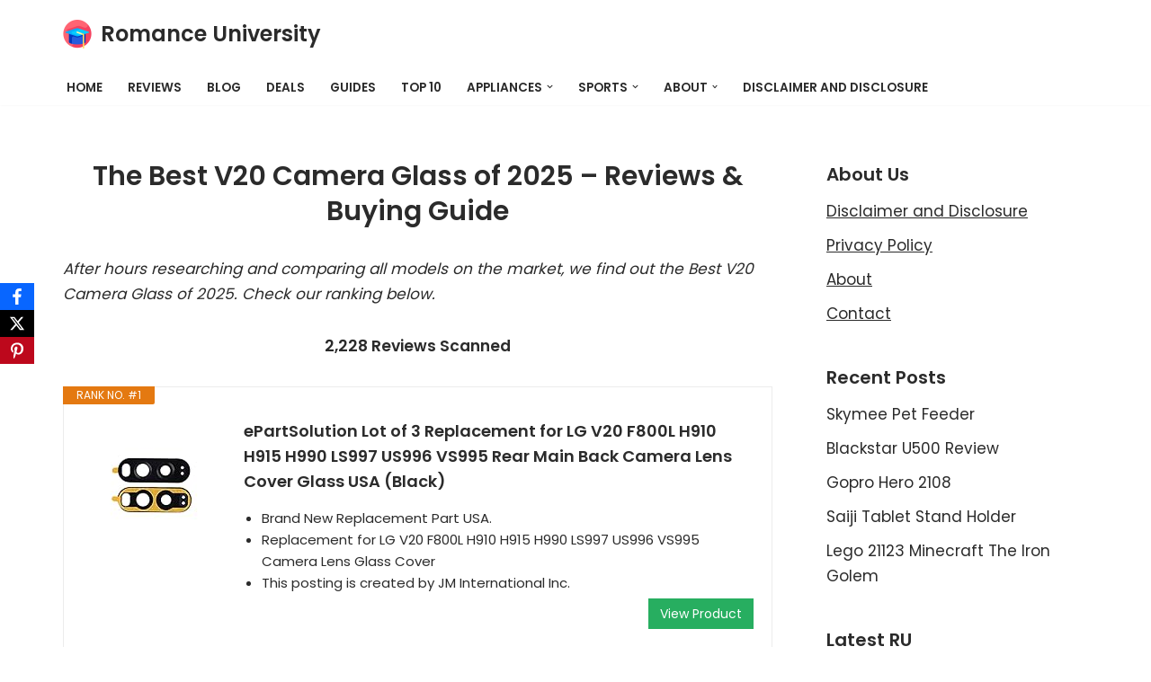

--- FILE ---
content_type: text/html; charset=UTF-8
request_url: https://romanceuniversity.org/top-10/v20-camera-glass/
body_size: 25981
content:
<!DOCTYPE html>
<html dir="ltr" lang="en-US" prefix="og: https://ogp.me/ns#">

<head>
	
	<meta charset="UTF-8">
	<meta name="viewport" content="width=device-width, initial-scale=1, minimum-scale=1">
	<link rel="profile" href="https://gmpg.org/xfn/11">
		<title>22 Best V20 Camera Glass Reviews of January 2026 - Buying Guides</title>

		<!-- All in One SEO 4.9.3 - aioseo.com -->
	<meta name="description" content="After hours researching and comparing all models, we find out 22 BestV20 Camera Glass of 2026. Check our buying guide and reviews below. Are you looking for the right V20 Camera Glass of 2026? Romance University supports to analyzes, compares, reviews from consumer report, our expert community...." />
	<meta name="robots" content="max-image-preview:large" />
	<meta name="author" content="Kane Dane"/>
	<link rel="canonical" href="https://romanceuniversity.org/top-10/v20-camera-glass/" />
	<meta name="generator" content="All in One SEO (AIOSEO) 4.9.3" />
		<meta property="og:locale" content="en_US" />
		<meta property="og:site_name" content="Romance University -" />
		<meta property="og:type" content="article" />
		<meta property="og:title" content="22 Best V20 Camera Glass Reviews of January 2026 - Buying Guides" />
		<meta property="og:description" content="After hours researching and comparing all models, we find out 22 BestV20 Camera Glass of 2026. Check our buying guide and reviews below. Are you looking for the right V20 Camera Glass of 2026? Romance University supports to analyzes, compares, reviews from consumer report, our expert community...." />
		<meta property="og:url" content="https://romanceuniversity.org/top-10/v20-camera-glass/" />
		<meta property="og:image" content="https://romanceuniversity.org/top-10/wp-content/uploads/2021/04/mortarboard.png" />
		<meta property="og:image:secure_url" content="https://romanceuniversity.org/top-10/wp-content/uploads/2021/04/mortarboard.png" />
		<meta property="article:published_time" content="2021-07-12T18:09:09+00:00" />
		<meta property="article:modified_time" content="2022-07-21T03:35:50+00:00" />
		<meta name="twitter:card" content="summary" />
		<meta name="twitter:title" content="22 Best V20 Camera Glass Reviews of January 2026 - Buying Guides" />
		<meta name="twitter:description" content="After hours researching and comparing all models, we find out 22 BestV20 Camera Glass of 2026. Check our buying guide and reviews below. Are you looking for the right V20 Camera Glass of 2026? Romance University supports to analyzes, compares, reviews from consumer report, our expert community...." />
		<meta name="twitter:image" content="https://romanceuniversity.org/top-10/wp-content/uploads/2021/04/mortarboard.png" />
		<script type="application/ld+json" class="aioseo-schema">
			{"@context":"https:\/\/schema.org","@graph":[{"@type":"BlogPosting","@id":"https:\/\/romanceuniversity.org\/top-10\/v20-camera-glass\/#blogposting","name":"22 Best V20 Camera Glass Reviews of January 2026 - Buying Guides","headline":"V20 Camera Glass","author":{"@id":"https:\/\/romanceuniversity.org\/top-10\/author\/kane-dane\/#author"},"publisher":{"@id":"https:\/\/romanceuniversity.org\/top-10\/#organization"},"image":{"@type":"ImageObject","url":"https:\/\/romanceuniversity.org\/top-10\/wp-content\/uploads\/2021\/04\/rulogo-2.jpeg","width":700,"height":405},"datePublished":"2021-07-12T18:09:09+00:00","dateModified":"2022-07-21T03:35:50+00:00","inLanguage":"en-US","mainEntityOfPage":{"@id":"https:\/\/romanceuniversity.org\/top-10\/v20-camera-glass\/#webpage"},"isPartOf":{"@id":"https:\/\/romanceuniversity.org\/top-10\/v20-camera-glass\/#webpage"},"articleSection":"Deals Today"},{"@type":"BreadcrumbList","@id":"https:\/\/romanceuniversity.org\/top-10\/v20-camera-glass\/#breadcrumblist","itemListElement":[{"@type":"ListItem","@id":"https:\/\/romanceuniversity.org\/top-10#listItem","position":1,"name":"Home","item":"https:\/\/romanceuniversity.org\/top-10","nextItem":{"@type":"ListItem","@id":"https:\/\/romanceuniversity.org\/top-10\/category\/deals-today\/#listItem","name":"Deals Today"}},{"@type":"ListItem","@id":"https:\/\/romanceuniversity.org\/top-10\/category\/deals-today\/#listItem","position":2,"name":"Deals Today","item":"https:\/\/romanceuniversity.org\/top-10\/category\/deals-today\/","nextItem":{"@type":"ListItem","@id":"https:\/\/romanceuniversity.org\/top-10\/v20-camera-glass\/#listItem","name":"V20 Camera Glass"},"previousItem":{"@type":"ListItem","@id":"https:\/\/romanceuniversity.org\/top-10#listItem","name":"Home"}},{"@type":"ListItem","@id":"https:\/\/romanceuniversity.org\/top-10\/v20-camera-glass\/#listItem","position":3,"name":"V20 Camera Glass","previousItem":{"@type":"ListItem","@id":"https:\/\/romanceuniversity.org\/top-10\/category\/deals-today\/#listItem","name":"Deals Today"}}]},{"@type":"Organization","@id":"https:\/\/romanceuniversity.org\/top-10\/#organization","name":"Romance University","url":"https:\/\/romanceuniversity.org\/top-10\/","logo":{"@type":"ImageObject","url":"https:\/\/romanceuniversity.org\/top-10\/wp-content\/uploads\/2021\/04\/mortarboard.png","@id":"https:\/\/romanceuniversity.org\/top-10\/v20-camera-glass\/#organizationLogo","width":512,"height":512},"image":{"@id":"https:\/\/romanceuniversity.org\/top-10\/v20-camera-glass\/#organizationLogo"}},{"@type":"Person","@id":"https:\/\/romanceuniversity.org\/top-10\/author\/kane-dane\/#author","url":"https:\/\/romanceuniversity.org\/top-10\/author\/kane-dane\/","name":"Kane Dane","image":{"@type":"ImageObject","@id":"https:\/\/romanceuniversity.org\/top-10\/v20-camera-glass\/#authorImage","url":"https:\/\/secure.gravatar.com\/avatar\/77f36eeab64db700a5b21f9fcf3dbff1682be7e6f36faa1c15b72c65ffd7d988?s=96&d=mm&r=g","width":96,"height":96,"caption":"Kane Dane"}},{"@type":"WebPage","@id":"https:\/\/romanceuniversity.org\/top-10\/v20-camera-glass\/#webpage","url":"https:\/\/romanceuniversity.org\/top-10\/v20-camera-glass\/","name":"22 Best V20 Camera Glass Reviews of January 2026 - Buying Guides","description":"After hours researching and comparing all models, we find out 22 BestV20 Camera Glass of 2026. Check our buying guide and reviews below. Are you looking for the right V20 Camera Glass of 2026? Romance University supports to analyzes, compares, reviews from consumer report, our expert community....","inLanguage":"en-US","isPartOf":{"@id":"https:\/\/romanceuniversity.org\/top-10\/#website"},"breadcrumb":{"@id":"https:\/\/romanceuniversity.org\/top-10\/v20-camera-glass\/#breadcrumblist"},"author":{"@id":"https:\/\/romanceuniversity.org\/top-10\/author\/kane-dane\/#author"},"creator":{"@id":"https:\/\/romanceuniversity.org\/top-10\/author\/kane-dane\/#author"},"image":{"@type":"ImageObject","url":"https:\/\/romanceuniversity.org\/top-10\/wp-content\/uploads\/2021\/04\/rulogo-2.jpeg","@id":"https:\/\/romanceuniversity.org\/top-10\/v20-camera-glass\/#mainImage","width":700,"height":405},"primaryImageOfPage":{"@id":"https:\/\/romanceuniversity.org\/top-10\/v20-camera-glass\/#mainImage"},"datePublished":"2021-07-12T18:09:09+00:00","dateModified":"2022-07-21T03:35:50+00:00"},{"@type":"WebSite","@id":"https:\/\/romanceuniversity.org\/top-10\/#website","url":"https:\/\/romanceuniversity.org\/top-10\/","name":"Romance University","inLanguage":"en-US","publisher":{"@id":"https:\/\/romanceuniversity.org\/top-10\/#organization"}}]}
		</script>
		<!-- All in One SEO -->

<link rel='dns-prefetch' href='//fonts.googleapis.com' />
<link rel="alternate" type="application/rss+xml" title="Romance University &raquo; Feed" href="https://romanceuniversity.org/top-10/feed/" />
<link rel="alternate" type="application/rss+xml" title="Romance University &raquo; Comments Feed" href="https://romanceuniversity.org/top-10/comments/feed/" />
<link rel="alternate" title="oEmbed (JSON)" type="application/json+oembed" href="https://romanceuniversity.org/top-10/wp-json/oembed/1.0/embed?url=https%3A%2F%2Fromanceuniversity.org%2Ftop-10%2Fv20-camera-glass%2F" />
<link rel="alternate" title="oEmbed (XML)" type="text/xml+oembed" href="https://romanceuniversity.org/top-10/wp-json/oembed/1.0/embed?url=https%3A%2F%2Fromanceuniversity.org%2Ftop-10%2Fv20-camera-glass%2F&#038;format=xml" />
<style id='wp-img-auto-sizes-contain-inline-css'>
img:is([sizes=auto i],[sizes^="auto," i]){contain-intrinsic-size:3000px 1500px}
/*# sourceURL=wp-img-auto-sizes-contain-inline-css */
</style>
<style id='wp-emoji-styles-inline-css'>

	img.wp-smiley, img.emoji {
		display: inline !important;
		border: none !important;
		box-shadow: none !important;
		height: 1em !important;
		width: 1em !important;
		margin: 0 0.07em !important;
		vertical-align: -0.1em !important;
		background: none !important;
		padding: 0 !important;
	}
/*# sourceURL=wp-emoji-styles-inline-css */
</style>
<link rel='stylesheet' id='wp-block-library-css' href='https://romanceuniversity.org/top-10/wp-includes/css/dist/block-library/style.min.css?ver=6.9' media='all' />
<style id='classic-theme-styles-inline-css'>
/*! This file is auto-generated */
.wp-block-button__link{color:#fff;background-color:#32373c;border-radius:9999px;box-shadow:none;text-decoration:none;padding:calc(.667em + 2px) calc(1.333em + 2px);font-size:1.125em}.wp-block-file__button{background:#32373c;color:#fff;text-decoration:none}
/*# sourceURL=/wp-includes/css/classic-themes.min.css */
</style>
<link rel='stylesheet' id='aioseo/css/src/vue/standalone/blocks/table-of-contents/global.scss-css' href='https://romanceuniversity.org/top-10/wp-content/plugins/all-in-one-seo-pack/dist/Lite/assets/css/table-of-contents/global.e90f6d47.css?ver=4.9.3' media='all' />
<style id='global-styles-inline-css'>
:root{--wp--preset--aspect-ratio--square: 1;--wp--preset--aspect-ratio--4-3: 4/3;--wp--preset--aspect-ratio--3-4: 3/4;--wp--preset--aspect-ratio--3-2: 3/2;--wp--preset--aspect-ratio--2-3: 2/3;--wp--preset--aspect-ratio--16-9: 16/9;--wp--preset--aspect-ratio--9-16: 9/16;--wp--preset--color--black: #000000;--wp--preset--color--cyan-bluish-gray: #abb8c3;--wp--preset--color--white: #ffffff;--wp--preset--color--pale-pink: #f78da7;--wp--preset--color--vivid-red: #cf2e2e;--wp--preset--color--luminous-vivid-orange: #ff6900;--wp--preset--color--luminous-vivid-amber: #fcb900;--wp--preset--color--light-green-cyan: #7bdcb5;--wp--preset--color--vivid-green-cyan: #00d084;--wp--preset--color--pale-cyan-blue: #8ed1fc;--wp--preset--color--vivid-cyan-blue: #0693e3;--wp--preset--color--vivid-purple: #9b51e0;--wp--preset--color--neve-link-color: var(--nv-primary-accent);--wp--preset--color--neve-link-hover-color: var(--nv-secondary-accent);--wp--preset--color--nv-site-bg: var(--nv-site-bg);--wp--preset--color--nv-light-bg: var(--nv-light-bg);--wp--preset--color--nv-dark-bg: var(--nv-dark-bg);--wp--preset--color--neve-text-color: var(--nv-text-color);--wp--preset--color--nv-text-dark-bg: var(--nv-text-dark-bg);--wp--preset--color--nv-c-1: var(--nv-c-1);--wp--preset--color--nv-c-2: var(--nv-c-2);--wp--preset--gradient--vivid-cyan-blue-to-vivid-purple: linear-gradient(135deg,rgb(6,147,227) 0%,rgb(155,81,224) 100%);--wp--preset--gradient--light-green-cyan-to-vivid-green-cyan: linear-gradient(135deg,rgb(122,220,180) 0%,rgb(0,208,130) 100%);--wp--preset--gradient--luminous-vivid-amber-to-luminous-vivid-orange: linear-gradient(135deg,rgb(252,185,0) 0%,rgb(255,105,0) 100%);--wp--preset--gradient--luminous-vivid-orange-to-vivid-red: linear-gradient(135deg,rgb(255,105,0) 0%,rgb(207,46,46) 100%);--wp--preset--gradient--very-light-gray-to-cyan-bluish-gray: linear-gradient(135deg,rgb(238,238,238) 0%,rgb(169,184,195) 100%);--wp--preset--gradient--cool-to-warm-spectrum: linear-gradient(135deg,rgb(74,234,220) 0%,rgb(151,120,209) 20%,rgb(207,42,186) 40%,rgb(238,44,130) 60%,rgb(251,105,98) 80%,rgb(254,248,76) 100%);--wp--preset--gradient--blush-light-purple: linear-gradient(135deg,rgb(255,206,236) 0%,rgb(152,150,240) 100%);--wp--preset--gradient--blush-bordeaux: linear-gradient(135deg,rgb(254,205,165) 0%,rgb(254,45,45) 50%,rgb(107,0,62) 100%);--wp--preset--gradient--luminous-dusk: linear-gradient(135deg,rgb(255,203,112) 0%,rgb(199,81,192) 50%,rgb(65,88,208) 100%);--wp--preset--gradient--pale-ocean: linear-gradient(135deg,rgb(255,245,203) 0%,rgb(182,227,212) 50%,rgb(51,167,181) 100%);--wp--preset--gradient--electric-grass: linear-gradient(135deg,rgb(202,248,128) 0%,rgb(113,206,126) 100%);--wp--preset--gradient--midnight: linear-gradient(135deg,rgb(2,3,129) 0%,rgb(40,116,252) 100%);--wp--preset--font-size--small: 13px;--wp--preset--font-size--medium: 20px;--wp--preset--font-size--large: 36px;--wp--preset--font-size--x-large: 42px;--wp--preset--spacing--20: 0.44rem;--wp--preset--spacing--30: 0.67rem;--wp--preset--spacing--40: 1rem;--wp--preset--spacing--50: 1.5rem;--wp--preset--spacing--60: 2.25rem;--wp--preset--spacing--70: 3.38rem;--wp--preset--spacing--80: 5.06rem;--wp--preset--shadow--natural: 6px 6px 9px rgba(0, 0, 0, 0.2);--wp--preset--shadow--deep: 12px 12px 50px rgba(0, 0, 0, 0.4);--wp--preset--shadow--sharp: 6px 6px 0px rgba(0, 0, 0, 0.2);--wp--preset--shadow--outlined: 6px 6px 0px -3px rgb(255, 255, 255), 6px 6px rgb(0, 0, 0);--wp--preset--shadow--crisp: 6px 6px 0px rgb(0, 0, 0);}:where(.is-layout-flex){gap: 0.5em;}:where(.is-layout-grid){gap: 0.5em;}body .is-layout-flex{display: flex;}.is-layout-flex{flex-wrap: wrap;align-items: center;}.is-layout-flex > :is(*, div){margin: 0;}body .is-layout-grid{display: grid;}.is-layout-grid > :is(*, div){margin: 0;}:where(.wp-block-columns.is-layout-flex){gap: 2em;}:where(.wp-block-columns.is-layout-grid){gap: 2em;}:where(.wp-block-post-template.is-layout-flex){gap: 1.25em;}:where(.wp-block-post-template.is-layout-grid){gap: 1.25em;}.has-black-color{color: var(--wp--preset--color--black) !important;}.has-cyan-bluish-gray-color{color: var(--wp--preset--color--cyan-bluish-gray) !important;}.has-white-color{color: var(--wp--preset--color--white) !important;}.has-pale-pink-color{color: var(--wp--preset--color--pale-pink) !important;}.has-vivid-red-color{color: var(--wp--preset--color--vivid-red) !important;}.has-luminous-vivid-orange-color{color: var(--wp--preset--color--luminous-vivid-orange) !important;}.has-luminous-vivid-amber-color{color: var(--wp--preset--color--luminous-vivid-amber) !important;}.has-light-green-cyan-color{color: var(--wp--preset--color--light-green-cyan) !important;}.has-vivid-green-cyan-color{color: var(--wp--preset--color--vivid-green-cyan) !important;}.has-pale-cyan-blue-color{color: var(--wp--preset--color--pale-cyan-blue) !important;}.has-vivid-cyan-blue-color{color: var(--wp--preset--color--vivid-cyan-blue) !important;}.has-vivid-purple-color{color: var(--wp--preset--color--vivid-purple) !important;}.has-neve-link-color-color{color: var(--wp--preset--color--neve-link-color) !important;}.has-neve-link-hover-color-color{color: var(--wp--preset--color--neve-link-hover-color) !important;}.has-nv-site-bg-color{color: var(--wp--preset--color--nv-site-bg) !important;}.has-nv-light-bg-color{color: var(--wp--preset--color--nv-light-bg) !important;}.has-nv-dark-bg-color{color: var(--wp--preset--color--nv-dark-bg) !important;}.has-neve-text-color-color{color: var(--wp--preset--color--neve-text-color) !important;}.has-nv-text-dark-bg-color{color: var(--wp--preset--color--nv-text-dark-bg) !important;}.has-nv-c-1-color{color: var(--wp--preset--color--nv-c-1) !important;}.has-nv-c-2-color{color: var(--wp--preset--color--nv-c-2) !important;}.has-black-background-color{background-color: var(--wp--preset--color--black) !important;}.has-cyan-bluish-gray-background-color{background-color: var(--wp--preset--color--cyan-bluish-gray) !important;}.has-white-background-color{background-color: var(--wp--preset--color--white) !important;}.has-pale-pink-background-color{background-color: var(--wp--preset--color--pale-pink) !important;}.has-vivid-red-background-color{background-color: var(--wp--preset--color--vivid-red) !important;}.has-luminous-vivid-orange-background-color{background-color: var(--wp--preset--color--luminous-vivid-orange) !important;}.has-luminous-vivid-amber-background-color{background-color: var(--wp--preset--color--luminous-vivid-amber) !important;}.has-light-green-cyan-background-color{background-color: var(--wp--preset--color--light-green-cyan) !important;}.has-vivid-green-cyan-background-color{background-color: var(--wp--preset--color--vivid-green-cyan) !important;}.has-pale-cyan-blue-background-color{background-color: var(--wp--preset--color--pale-cyan-blue) !important;}.has-vivid-cyan-blue-background-color{background-color: var(--wp--preset--color--vivid-cyan-blue) !important;}.has-vivid-purple-background-color{background-color: var(--wp--preset--color--vivid-purple) !important;}.has-neve-link-color-background-color{background-color: var(--wp--preset--color--neve-link-color) !important;}.has-neve-link-hover-color-background-color{background-color: var(--wp--preset--color--neve-link-hover-color) !important;}.has-nv-site-bg-background-color{background-color: var(--wp--preset--color--nv-site-bg) !important;}.has-nv-light-bg-background-color{background-color: var(--wp--preset--color--nv-light-bg) !important;}.has-nv-dark-bg-background-color{background-color: var(--wp--preset--color--nv-dark-bg) !important;}.has-neve-text-color-background-color{background-color: var(--wp--preset--color--neve-text-color) !important;}.has-nv-text-dark-bg-background-color{background-color: var(--wp--preset--color--nv-text-dark-bg) !important;}.has-nv-c-1-background-color{background-color: var(--wp--preset--color--nv-c-1) !important;}.has-nv-c-2-background-color{background-color: var(--wp--preset--color--nv-c-2) !important;}.has-black-border-color{border-color: var(--wp--preset--color--black) !important;}.has-cyan-bluish-gray-border-color{border-color: var(--wp--preset--color--cyan-bluish-gray) !important;}.has-white-border-color{border-color: var(--wp--preset--color--white) !important;}.has-pale-pink-border-color{border-color: var(--wp--preset--color--pale-pink) !important;}.has-vivid-red-border-color{border-color: var(--wp--preset--color--vivid-red) !important;}.has-luminous-vivid-orange-border-color{border-color: var(--wp--preset--color--luminous-vivid-orange) !important;}.has-luminous-vivid-amber-border-color{border-color: var(--wp--preset--color--luminous-vivid-amber) !important;}.has-light-green-cyan-border-color{border-color: var(--wp--preset--color--light-green-cyan) !important;}.has-vivid-green-cyan-border-color{border-color: var(--wp--preset--color--vivid-green-cyan) !important;}.has-pale-cyan-blue-border-color{border-color: var(--wp--preset--color--pale-cyan-blue) !important;}.has-vivid-cyan-blue-border-color{border-color: var(--wp--preset--color--vivid-cyan-blue) !important;}.has-vivid-purple-border-color{border-color: var(--wp--preset--color--vivid-purple) !important;}.has-neve-link-color-border-color{border-color: var(--wp--preset--color--neve-link-color) !important;}.has-neve-link-hover-color-border-color{border-color: var(--wp--preset--color--neve-link-hover-color) !important;}.has-nv-site-bg-border-color{border-color: var(--wp--preset--color--nv-site-bg) !important;}.has-nv-light-bg-border-color{border-color: var(--wp--preset--color--nv-light-bg) !important;}.has-nv-dark-bg-border-color{border-color: var(--wp--preset--color--nv-dark-bg) !important;}.has-neve-text-color-border-color{border-color: var(--wp--preset--color--neve-text-color) !important;}.has-nv-text-dark-bg-border-color{border-color: var(--wp--preset--color--nv-text-dark-bg) !important;}.has-nv-c-1-border-color{border-color: var(--wp--preset--color--nv-c-1) !important;}.has-nv-c-2-border-color{border-color: var(--wp--preset--color--nv-c-2) !important;}.has-vivid-cyan-blue-to-vivid-purple-gradient-background{background: var(--wp--preset--gradient--vivid-cyan-blue-to-vivid-purple) !important;}.has-light-green-cyan-to-vivid-green-cyan-gradient-background{background: var(--wp--preset--gradient--light-green-cyan-to-vivid-green-cyan) !important;}.has-luminous-vivid-amber-to-luminous-vivid-orange-gradient-background{background: var(--wp--preset--gradient--luminous-vivid-amber-to-luminous-vivid-orange) !important;}.has-luminous-vivid-orange-to-vivid-red-gradient-background{background: var(--wp--preset--gradient--luminous-vivid-orange-to-vivid-red) !important;}.has-very-light-gray-to-cyan-bluish-gray-gradient-background{background: var(--wp--preset--gradient--very-light-gray-to-cyan-bluish-gray) !important;}.has-cool-to-warm-spectrum-gradient-background{background: var(--wp--preset--gradient--cool-to-warm-spectrum) !important;}.has-blush-light-purple-gradient-background{background: var(--wp--preset--gradient--blush-light-purple) !important;}.has-blush-bordeaux-gradient-background{background: var(--wp--preset--gradient--blush-bordeaux) !important;}.has-luminous-dusk-gradient-background{background: var(--wp--preset--gradient--luminous-dusk) !important;}.has-pale-ocean-gradient-background{background: var(--wp--preset--gradient--pale-ocean) !important;}.has-electric-grass-gradient-background{background: var(--wp--preset--gradient--electric-grass) !important;}.has-midnight-gradient-background{background: var(--wp--preset--gradient--midnight) !important;}.has-small-font-size{font-size: var(--wp--preset--font-size--small) !important;}.has-medium-font-size{font-size: var(--wp--preset--font-size--medium) !important;}.has-large-font-size{font-size: var(--wp--preset--font-size--large) !important;}.has-x-large-font-size{font-size: var(--wp--preset--font-size--x-large) !important;}
:where(.wp-block-post-template.is-layout-flex){gap: 1.25em;}:where(.wp-block-post-template.is-layout-grid){gap: 1.25em;}
:where(.wp-block-term-template.is-layout-flex){gap: 1.25em;}:where(.wp-block-term-template.is-layout-grid){gap: 1.25em;}
:where(.wp-block-columns.is-layout-flex){gap: 2em;}:where(.wp-block-columns.is-layout-grid){gap: 2em;}
:root :where(.wp-block-pullquote){font-size: 1.5em;line-height: 1.6;}
/*# sourceURL=global-styles-inline-css */
</style>
<link rel='stylesheet' id='obfx-module-pub-css-social-sharing-module-0-css' href='https://romanceuniversity.org/top-10/wp-content/plugins/themeisle-companion/obfx_modules/social-sharing/css/public.css?ver=3.0.5' media='all' />
<link rel='stylesheet' id='c4wp-public-css' href='https://romanceuniversity.org/top-10/wp-content/plugins/wp-captcha//assets/css/c4wp-public.css?ver=6.9' media='all' />
<link rel='stylesheet' id='neve-style-css' href='https://romanceuniversity.org/top-10/wp-content/themes/neve/style-main-new.min.css?ver=4.2.1' media='all' />
<style id='neve-style-inline-css'>
.is-menu-sidebar .header-menu-sidebar { visibility: visible; }.is-menu-sidebar.menu_sidebar_slide_left .header-menu-sidebar { transform: translate3d(0, 0, 0); left: 0; }.is-menu-sidebar.menu_sidebar_slide_right .header-menu-sidebar { transform: translate3d(0, 0, 0); right: 0; }.is-menu-sidebar.menu_sidebar_pull_right .header-menu-sidebar, .is-menu-sidebar.menu_sidebar_pull_left .header-menu-sidebar { transform: translateX(0); }.is-menu-sidebar.menu_sidebar_dropdown .header-menu-sidebar { height: auto; }.is-menu-sidebar.menu_sidebar_dropdown .header-menu-sidebar-inner { max-height: 400px; padding: 20px 0; }.is-menu-sidebar.menu_sidebar_full_canvas .header-menu-sidebar { opacity: 1; }.header-menu-sidebar .menu-item-nav-search:not(.floating) { pointer-events: none; }.header-menu-sidebar .menu-item-nav-search .is-menu-sidebar { pointer-events: unset; }@media screen and (max-width: 960px) { .builder-item.cr .item--inner { --textalign: center; --justify: center; } }
.nv-meta-list li.meta:not(:last-child):after { content:"/" }.nv-meta-list .no-mobile{
			display:none;
		}.nv-meta-list li.last::after{
			content: ""!important;
		}@media (min-width: 769px) {
			.nv-meta-list .no-mobile {
				display: inline-block;
			}
			.nv-meta-list li.last:not(:last-child)::after {
		 		content: "/" !important;
			}
		}
 :root{ --container: 748px;--postwidth:100%; --primarybtnbg: var(--nv-secondary-accent); --secondarybtnbg: rgba(0, 0, 0, 0); --primarybtnhoverbg: var(--nv-secondary-accent); --secondarybtnhoverbg: var(--nv-primary-accent); --primarybtncolor: var(--nv-text-color); --secondarybtncolor: var(--nv-primary-accent); --primarybtnhovercolor: var(--nv-text-color); --secondarybtnhovercolor: var(--nv-text-dark-bg);--primarybtnborderradius:0;--secondarybtnborderradius:0;--secondarybtnborderwidth:2px;--btnpadding:12px 24px;--primarybtnpadding:12px 24px;--secondarybtnpadding:calc(12px - 2px) calc(24px - 2px); --bodyfontfamily: Poppins; --bodyfontsize: 15px; --bodylineheight: 1.6; --bodyletterspacing: 0px; --bodyfontweight: 400; --bodytexttransform: none; --headingsfontfamily: Poppins; --h1fontsize: 30px; --h1fontweight: 600; --h1lineheight: 1.2em; --h1letterspacing: 0px; --h1texttransform: none; --h2fontsize: 25px; --h2fontweight: 600; --h2lineheight: 1.3em; --h2letterspacing: 0px; --h2texttransform: none; --h3fontsize: 20px; --h3fontweight: 600; --h3lineheight: 1.3em; --h3letterspacing: 0px; --h3texttransform: none; --h4fontsize: 16px; --h4fontweight: 600; --h4lineheight: 1.3em; --h4letterspacing: 0px; --h4texttransform: none; --h5fontsize: 14px; --h5fontweight: 600; --h5lineheight: 1.3em; --h5letterspacing: 0px; --h5texttransform: none; --h6fontsize: 14px; --h6fontweight: 600; --h6lineheight: 1.3em; --h6letterspacing: 0px; --h6texttransform: none;--formfieldborderwidth:2px;--formfieldborderradius:3px; --formfieldbgcolor: var(--nv-site-bg); --formfieldbordercolor: #dddddd; --formfieldcolor: var(--nv-text-color);--formfieldpadding:10px 12px; } .nv-index-posts{ --borderradius:0px; } .has-neve-button-color-color{ color: var(--nv-secondary-accent)!important; } .has-neve-button-color-background-color{ background-color: var(--nv-secondary-accent)!important; } .single-post-container .alignfull > [class*="__inner-container"], .single-post-container .alignwide > [class*="__inner-container"]{ max-width:718px } .nv-meta-list{ --avatarsize: 20px; } .single .nv-meta-list{ --avatarsize: 20px; } .nv-post-cover{ --height: 250px;--padding:40px 15px;--justify: flex-start; --textalign: left; --valign: center; } .nv-post-cover .nv-title-meta-wrap, .nv-page-title-wrap, .entry-header{ --textalign: left; } .nv-is-boxed.nv-title-meta-wrap{ --padding:40px 15px; --bgcolor: var(--nv-dark-bg); } .nv-overlay{ --opacity: 50; --blendmode: normal; } .nv-is-boxed.nv-comments-wrap{ --padding:20px; } .nv-is-boxed.comment-respond{ --padding:20px; } .single:not(.single-product), .page{ --c-vspace:0 0 0 0;; } .scroll-to-top{ --color: var(--nv-text-dark-bg);--padding:8px 10px; --borderradius: 3px; --bgcolor: var(--nv-primary-accent); --hovercolor: var(--nv-text-dark-bg); --hoverbgcolor: var(--nv-primary-accent);--size:16px; } .global-styled{ --bgcolor: var(--nv-site-bg); } .header-top{ --rowbcolor: var(--nv-light-bg); --color: var(--nv-text-color); --bgcolor: #f0f0f0; } .header-main{ --rowbcolor: var(--nv-light-bg); --color: var(--nv-text-color); --bgcolor: var(--nv-site-bg); } .header-bottom{ --rowbcolor: var(--nv-light-bg); --color: var(--nv-text-color); --bgcolor: #ffffff; } .header-menu-sidebar-bg{ --justify: flex-start; --textalign: left;--flexg: 1;--wrapdropdownwidth: auto; --color: var(--nv-text-color); --bgcolor: #ffffff; } .header-menu-sidebar{ width: 360px; } .builder-item--logo{ --maxwidth: 32px; --fs: 24px;--padding:10px 0;--margin:0; --textalign: center;--justify: center; } .builder-item--nav-icon,.header-menu-sidebar .close-sidebar-panel .navbar-toggle{ --borderradius:3px;--borderwidth:1px; } .builder-item--nav-icon{ --label-margin:0 5px 0 0;;--padding:10px 15px;--margin:0; } .builder-item--primary-menu{ --color: var(--nv-text-color); --hovercolor: var(--nv-secondary-accent); --hovertextcolor: var(--nv-text-color); --activecolor: var(--nv-text-color); --spacing: 20px; --height: 25px;--padding:0;--margin:0; --fontsize: 1em; --lineheight: 1.6; --letterspacing: 0px; --fontweight: 600; --texttransform: uppercase; --iconsize: 1em; } .hfg-is-group.has-primary-menu .inherit-ff{ --inheritedfw: 600; } .footer-top-inner .row{ grid-template-columns:1fr 1fr 1fr; --valign: flex-start; } .footer-top{ --rowbcolor: var(--nv-light-bg); --color: var(--nv-text-color); --bgcolor: #ffffff; } .footer-main-inner .row{ grid-template-columns:1fr 1fr 1fr; --valign: flex-start; } .footer-main{ --rowbcolor: var(--nv-light-bg); --color: var(--nv-text-color); --bgcolor: var(--nv-site-bg); } .footer-bottom-inner .row{ grid-template-columns:1fr 1fr 1fr; --valign: flex-start; } .footer-bottom{ --rowbcolor: var(--nv-light-bg); --color: var(--nv-text-dark-bg); --bgcolor: var(--nv-dark-bg); } .builder-item--footer-one-widgets{ --padding:0;--margin:0; --textalign: left;--justify: flex-start; } @media(min-width: 576px){ :root{ --container: 992px;--postwidth:100%;--btnpadding:12px 24px;--primarybtnpadding:12px 24px;--secondarybtnpadding:calc(12px - 2px) calc(24px - 2px); --bodyfontsize: 16px; --bodylineheight: 1.6; --bodyletterspacing: 0px; --h1fontsize: 30px; --h1lineheight: 1.3em; --h1letterspacing: 0px; --h2fontsize: 25px; --h2lineheight: 1.3em; --h2letterspacing: 0px; --h3fontsize: 20px; --h3lineheight: 1.3em; --h3letterspacing: 0px; --h4fontsize: 16px; --h4lineheight: 1.3em; --h4letterspacing: 0px; --h5fontsize: 14px; --h5lineheight: 1.3em; --h5letterspacing: 0px; --h6fontsize: 14px; --h6lineheight: 1.3em; --h6letterspacing: 0px; } .single-post-container .alignfull > [class*="__inner-container"], .single-post-container .alignwide > [class*="__inner-container"]{ max-width:962px } .nv-meta-list{ --avatarsize: 20px; } .single .nv-meta-list{ --avatarsize: 20px; } .nv-post-cover{ --height: 320px;--padding:60px 30px;--justify: flex-start; --textalign: left; --valign: center; } .nv-post-cover .nv-title-meta-wrap, .nv-page-title-wrap, .entry-header{ --textalign: left; } .nv-is-boxed.nv-title-meta-wrap{ --padding:60px 30px; } .nv-is-boxed.nv-comments-wrap{ --padding:30px; } .nv-is-boxed.comment-respond{ --padding:30px; } .single:not(.single-product), .page{ --c-vspace:0 0 0 0;; } .scroll-to-top{ --padding:8px 10px;--size:16px; } .header-menu-sidebar-bg{ --justify: flex-start; --textalign: left;--flexg: 1;--wrapdropdownwidth: auto; } .header-menu-sidebar{ width: 360px; } .builder-item--logo{ --maxwidth: 32px; --fs: 24px;--padding:10px 0;--margin:0; --textalign: center;--justify: center; } .builder-item--nav-icon{ --label-margin:0 5px 0 0;;--padding:10px 15px;--margin:0; } .builder-item--primary-menu{ --spacing: 20px; --height: 25px;--padding:0;--margin:0; --fontsize: 1em; --lineheight: 1.6; --letterspacing: 0px; --iconsize: 1em; } .builder-item--footer-one-widgets{ --padding:0;--margin:0; --textalign: left;--justify: flex-start; } }@media(min-width: 960px){ :root{ --container: 1170px;--postwidth:100%;--btnpadding:12px 24px;--primarybtnpadding:12px 24px;--secondarybtnpadding:calc(12px - 2px) calc(24px - 2px); --bodyfontsize: 17px; --bodylineheight: 1.7; --bodyletterspacing: 0px; --h1fontsize: 30px; --h1lineheight: 1.3em; --h1letterspacing: 0px; --h2fontsize: 25px; --h2lineheight: 1.3em; --h2letterspacing: 0px; --h3fontsize: 24px; --h3lineheight: 1.3em; --h3letterspacing: 0px; --h4fontsize: 20px; --h4lineheight: 1.3em; --h4letterspacing: 0px; --h5fontsize: 16px; --h5lineheight: 1.3em; --h5letterspacing: 0px; --h6fontsize: 16px; --h6lineheight: 1.3em; --h6letterspacing: 0px; } body:not(.single):not(.archive):not(.blog):not(.search):not(.error404) .neve-main > .container .col, body.post-type-archive-course .neve-main > .container .col, body.post-type-archive-llms_membership .neve-main > .container .col{ max-width: 100%; } body:not(.single):not(.archive):not(.blog):not(.search):not(.error404) .nv-sidebar-wrap, body.post-type-archive-course .nv-sidebar-wrap, body.post-type-archive-llms_membership .nv-sidebar-wrap{ max-width: 0%; } .neve-main > .archive-container .nv-index-posts.col{ max-width: 100%; } .neve-main > .archive-container .nv-sidebar-wrap{ max-width: 0%; } .neve-main > .single-post-container .nv-single-post-wrap.col{ max-width: 70%; } .single-post-container .alignfull > [class*="__inner-container"], .single-post-container .alignwide > [class*="__inner-container"]{ max-width:789px } .container-fluid.single-post-container .alignfull > [class*="__inner-container"], .container-fluid.single-post-container .alignwide > [class*="__inner-container"]{ max-width:calc(70% + 15px) } .neve-main > .single-post-container .nv-sidebar-wrap{ max-width: 30%; } .nv-meta-list{ --avatarsize: 20px; } .single .nv-meta-list{ --avatarsize: 20px; } .nv-post-cover{ --height: 400px;--padding:60px 40px;--justify: flex-start; --textalign: left; --valign: center; } .nv-post-cover .nv-title-meta-wrap, .nv-page-title-wrap, .entry-header{ --textalign: left; } .nv-is-boxed.nv-title-meta-wrap{ --padding:60px 40px; } .nv-is-boxed.nv-comments-wrap{ --padding:40px; } .nv-is-boxed.comment-respond{ --padding:40px; } .single:not(.single-product), .page{ --c-vspace:0 0 0 0;; } .scroll-to-top{ --padding:8px 10px;--size:16px; } .header-menu-sidebar-bg{ --justify: flex-start; --textalign: left;--flexg: 1;--wrapdropdownwidth: auto; } .header-menu-sidebar{ width: 360px; } .builder-item--logo{ --maxwidth: 32px; --fs: 24px;--padding:10px 0;--margin:0; --textalign: center;--justify: center; } .builder-item--nav-icon{ --label-margin:0 5px 0 0;;--padding:10px 15px;--margin:0; } .builder-item--primary-menu{ --spacing: 20px; --height: 25px;--padding:0;--margin:0; --fontsize: 0.8em; --lineheight: 1.6; --letterspacing: 0px; --iconsize: 0.8em; } .builder-item--footer-one-widgets{ --padding:0;--margin:0; --textalign: left;--justify: flex-start; } }.nv-content-wrap .elementor a:not(.button):not(.wp-block-file__button){ text-decoration: none; }.scroll-to-top {right: 20px; border: none; position: fixed; bottom: 30px; display: none; opacity: 0; visibility: hidden; transition: opacity 0.3s ease-in-out, visibility 0.3s ease-in-out; align-items: center; justify-content: center; z-index: 999; } @supports (-webkit-overflow-scrolling: touch) { .scroll-to-top { bottom: 74px; } } .scroll-to-top.image { background-position: center; } .scroll-to-top .scroll-to-top-image { width: 100%; height: 100%; } .scroll-to-top .scroll-to-top-label { margin: 0; padding: 5px; } .scroll-to-top:hover { text-decoration: none; } .scroll-to-top.scroll-to-top-left {left: 20px; right: unset;} .scroll-to-top.scroll-show-mobile { display: flex; } @media (min-width: 960px) { .scroll-to-top { display: flex; } }.scroll-to-top { color: var(--color); padding: var(--padding); border-radius: var(--borderradius); background: var(--bgcolor); } .scroll-to-top:hover, .scroll-to-top:focus { color: var(--hovercolor); background: var(--hoverbgcolor); } .scroll-to-top-icon, .scroll-to-top.image .scroll-to-top-image { width: var(--size); height: var(--size); } .scroll-to-top-image { background-image: var(--bgimage); background-size: cover; }:root{--nv-primary-accent:#2b2b2b;--nv-secondary-accent:#fcaf3b;--nv-site-bg:#ffffff;--nv-light-bg:#ededed;--nv-dark-bg:#14171c;--nv-text-color:#2b2b2b;--nv-text-dark-bg:#ffffff;--nv-c-1:#77b978;--nv-c-2:#f37262;--nv-fallback-ff:Arial, Helvetica, sans-serif;}
:root{--e-global-color-nvprimaryaccent:#2b2b2b;--e-global-color-nvsecondaryaccent:#fcaf3b;--e-global-color-nvsitebg:#ffffff;--e-global-color-nvlightbg:#ededed;--e-global-color-nvdarkbg:#14171c;--e-global-color-nvtextcolor:#2b2b2b;--e-global-color-nvtextdarkbg:#ffffff;--e-global-color-nvc1:#77b978;--e-global-color-nvc2:#f37262;}
/*# sourceURL=neve-style-inline-css */
</style>
<link rel='stylesheet' id='aawp-css' href='https://romanceuniversity.org/top-10/wp-content/plugins/aawp/assets/dist/css/main.css?ver=4.2.3' media='all' />
<link rel='stylesheet' id='neve-google-font-poppins-css' href='//fonts.googleapis.com/css?family=Poppins%3A400%2C600&#038;display=swap&#038;ver=4.2.1' media='all' />
<script src="https://romanceuniversity.org/top-10/wp-content/plugins/stop-user-enumeration/frontend/js/frontend.js?ver=1.7.7" id="stop-user-enumeration-js" defer data-wp-strategy="defer" type="5c2dd1c3dfc1e7d5580d1566-text/javascript"></script>
<script src="https://romanceuniversity.org/top-10/wp-includes/js/jquery/jquery.min.js?ver=3.7.1" id="jquery-core-js" type="5c2dd1c3dfc1e7d5580d1566-text/javascript"></script>
<script src="https://romanceuniversity.org/top-10/wp-includes/js/jquery/jquery-migrate.min.js?ver=3.4.1" id="jquery-migrate-js" type="5c2dd1c3dfc1e7d5580d1566-text/javascript"></script>
<script src="https://romanceuniversity.org/top-10/wp-content/plugins/wp-captcha//assets/js/c4wp-public.js?ver=6.9" id="c4wp-public-js" type="5c2dd1c3dfc1e7d5580d1566-text/javascript"></script>
<link rel="https://api.w.org/" href="https://romanceuniversity.org/top-10/wp-json/" /><link rel="alternate" title="JSON" type="application/json" href="https://romanceuniversity.org/top-10/wp-json/wp/v2/posts/298028" /><link rel="EditURI" type="application/rsd+xml" title="RSD" href="https://romanceuniversity.org/top-10/xmlrpc.php?rsd" />
<meta name="generator" content="WordPress 6.9" />
<link rel='shortlink' href='https://romanceuniversity.org/top-10/?p=298028' />
<style type="text/css">.aawp .aawp-tb__row--highlight{background-color:#256aaf;}.aawp .aawp-tb__row--highlight{color:#256aaf;}.aawp .aawp-tb__row--highlight a{color:#256aaf;}</style><!-- Enter your scripts here --><meta name="generator" content="Elementor 3.34.1; features: additional_custom_breakpoints; settings: css_print_method-external, google_font-enabled, font_display-auto">
			<style>
				.e-con.e-parent:nth-of-type(n+4):not(.e-lazyloaded):not(.e-no-lazyload),
				.e-con.e-parent:nth-of-type(n+4):not(.e-lazyloaded):not(.e-no-lazyload) * {
					background-image: none !important;
				}
				@media screen and (max-height: 1024px) {
					.e-con.e-parent:nth-of-type(n+3):not(.e-lazyloaded):not(.e-no-lazyload),
					.e-con.e-parent:nth-of-type(n+3):not(.e-lazyloaded):not(.e-no-lazyload) * {
						background-image: none !important;
					}
				}
				@media screen and (max-height: 640px) {
					.e-con.e-parent:nth-of-type(n+2):not(.e-lazyloaded):not(.e-no-lazyload),
					.e-con.e-parent:nth-of-type(n+2):not(.e-lazyloaded):not(.e-no-lazyload) * {
						background-image: none !important;
					}
				}
			</style>
			<link rel="icon" href="https://romanceuniversity.org/top-10/wp-content/uploads/2021/04/apple-icon-150x150.png" sizes="32x32" />
<link rel="icon" href="https://romanceuniversity.org/top-10/wp-content/uploads/2021/04/apple-icon.png" sizes="192x192" />
<link rel="apple-touch-icon" href="https://romanceuniversity.org/top-10/wp-content/uploads/2021/04/apple-icon.png" />
<meta name="msapplication-TileImage" content="https://romanceuniversity.org/top-10/wp-content/uploads/2021/04/apple-icon.png" />
		<style id="wp-custom-css">
			.footer-bottom {
	display: none;
}		</style>
		
	<meta name="generator" content="WP Rocket 3.20.2" data-wpr-features="wpr_preload_links wpr_desktop" /></head>

<body  class="wp-singular post-template-default single single-post postid-298028 single-format-standard wp-custom-logo wp-theme-neve aawp-custom  nv-blog-default nv-sidebar-right nv-without-title nv-without-featured-image menu_sidebar_slide_left elementor-default elementor-kit-262394" id="neve_body"  >
<div data-rocket-location-hash="46b5ec384d1573651fcf9e2729907712" class="wrapper">
	
	<header class="header"  >
		<a class="neve-skip-link show-on-focus" href="#content">
			Skip to content		</a>
		<div id="header-grid"  class="hfg_header site-header">
	
<nav class="header--row header-main hide-on-mobile hide-on-tablet layout-full-contained nv-navbar header--row"
	data-row-id="main" data-show-on="desktop">

	<div
		class="header--row-inner header-main-inner">
		<div class="container">
			<div
				class="row row--wrapper"
				data-section="hfg_header_layout_main" >
				<div class="hfg-slot left"><div class="builder-item desktop-center"><div class="item--inner builder-item--logo"
		data-section="title_tagline"
		data-item-id="logo">
	
<div class="site-logo">
	<a class="brand" href="https://romanceuniversity.org/top-10/" aria-label="Romance University" rel="home" data-wpel-link="internal"><div class="title-with-logo"><img fetchpriority="high" width="512" height="512" src="https://romanceuniversity.org/top-10/wp-content/uploads/2021/04/mortarboard.png" class="neve-site-logo skip-lazy" alt="" data-variant="logo" decoding="async" srcset="https://romanceuniversity.org/top-10/wp-content/uploads/2021/04/mortarboard.png 512w, https://romanceuniversity.org/top-10/wp-content/uploads/2021/04/mortarboard-300x300.png 300w, https://romanceuniversity.org/top-10/wp-content/uploads/2021/04/mortarboard-150x150.png 150w" sizes="(max-width: 512px) 100vw, 512px" /><div class="nv-title-tagline-wrap"><p class="site-title">Romance University</p></div></div></a></div>
	</div>

</div></div><div class="hfg-slot right"></div>							</div>
		</div>
	</div>
</nav>

<div class="header--row header-bottom hide-on-mobile hide-on-tablet layout-full-contained header--row"
	data-row-id="bottom" data-show-on="desktop">

	<div
		class="header--row-inner header-bottom-inner">
		<div class="container">
			<div
				class="row row--wrapper"
				data-section="hfg_header_layout_bottom" >
				<div class="hfg-slot left"><div class="builder-item has-nav"><div class="item--inner builder-item--primary-menu has_menu"
		data-section="header_menu_primary"
		data-item-id="primary-menu">
	<div class="nv-nav-wrap">
	<div role="navigation" class="nav-menu-primary"
			aria-label="Primary Menu">

		<ul id="nv-primary-navigation-bottom" class="primary-menu-ul nav-ul menu-desktop"><li id="menu-item-110" class="menu-item menu-item-type-custom menu-item-object-custom menu-item-110"><div class="wrap"><a href="https://romanceuniversity.org/" data-wpel-link="internal">Home</a></div></li>
<li id="menu-item-111" class="menu-item menu-item-type-custom menu-item-object-custom menu-item-111"><div class="wrap"><a href="https://romanceuniversity.org/reviews/" data-wpel-link="internal">Reviews</a></div></li>
<li id="menu-item-112" class="menu-item menu-item-type-custom menu-item-object-custom menu-item-112"><div class="wrap"><a href="https://romanceuniversity.org/blog" data-wpel-link="internal">Blog</a></div></li>
<li id="menu-item-113" class="menu-item menu-item-type-custom menu-item-object-custom menu-item-113"><div class="wrap"><a href="https://romanceuniversity.org/deals/" data-wpel-link="internal">Deals</a></div></li>
<li id="menu-item-114" class="menu-item menu-item-type-custom menu-item-object-custom menu-item-114"><div class="wrap"><a href="https://romanceuniversity.org/best/" data-wpel-link="internal">Guides</a></div></li>
<li id="menu-item-115" class="menu-item menu-item-type-custom menu-item-object-custom menu-item-home menu-item-115"><div class="wrap"><a href="https://romanceuniversity.org/top-10/" data-wpel-link="internal">Top 10</a></div></li>
<li id="menu-item-116" class="menu-item menu-item-type-custom menu-item-object-custom menu-item-has-children menu-item-116"><div class="wrap"><a href="https://romanceuniversity.org/category/appliances/" data-wpel-link="internal"><span class="menu-item-title-wrap dd-title">Appliances</span></a><div role="button" aria-pressed="false" aria-label="Open Submenu" tabindex="0" class="caret-wrap caret 7" style="margin-left:5px;"><span class="caret"><svg fill="currentColor" aria-label="Dropdown" xmlns="http://www.w3.org/2000/svg" viewBox="0 0 448 512"><path d="M207.029 381.476L12.686 187.132c-9.373-9.373-9.373-24.569 0-33.941l22.667-22.667c9.357-9.357 24.522-9.375 33.901-.04L224 284.505l154.745-154.021c9.379-9.335 24.544-9.317 33.901.04l22.667 22.667c9.373 9.373 9.373 24.569 0 33.941L240.971 381.476c-9.373 9.372-24.569 9.372-33.942 0z"/></svg></span></div></div>
<ul class="sub-menu">
	<li id="menu-item-117" class="menu-item menu-item-type-custom menu-item-object-custom menu-item-117"><div class="wrap"><a href="https://romanceuniversity.org/category/tips/" data-wpel-link="internal">Tips</a></div></li>
</ul>
</li>
<li id="menu-item-118" class="menu-item menu-item-type-custom menu-item-object-custom menu-item-has-children menu-item-118"><div class="wrap"><a href="https://romanceuniversity.org/category/sports/" data-wpel-link="internal"><span class="menu-item-title-wrap dd-title">Sports</span></a><div role="button" aria-pressed="false" aria-label="Open Submenu" tabindex="0" class="caret-wrap caret 9" style="margin-left:5px;"><span class="caret"><svg fill="currentColor" aria-label="Dropdown" xmlns="http://www.w3.org/2000/svg" viewBox="0 0 448 512"><path d="M207.029 381.476L12.686 187.132c-9.373-9.373-9.373-24.569 0-33.941l22.667-22.667c9.357-9.357 24.522-9.375 33.901-.04L224 284.505l154.745-154.021c9.379-9.335 24.544-9.317 33.901.04l22.667 22.667c9.373 9.373 9.373 24.569 0 33.941L240.971 381.476c-9.373 9.372-24.569 9.372-33.942 0z"/></svg></span></div></div>
<ul class="sub-menu">
	<li id="menu-item-119" class="menu-item menu-item-type-custom menu-item-object-custom menu-item-119"><div class="wrap"><a href="https://romanceuniversity.org/category/hobbies/" data-wpel-link="internal">Hobbies</a></div></li>
	<li id="menu-item-120" class="menu-item menu-item-type-custom menu-item-object-custom menu-item-120"><div class="wrap"><a href="https://romanceuniversity.org/category/outdoors/" data-wpel-link="internal">Outdoors</a></div></li>
</ul>
</li>
<li id="menu-item-121" class="menu-item menu-item-type-custom menu-item-object-custom menu-item-has-children menu-item-121"><div class="wrap"><a href="https://romanceuniversity.org/about-us/" data-wpel-link="internal"><span class="menu-item-title-wrap dd-title">About</span></a><div role="button" aria-pressed="false" aria-label="Open Submenu" tabindex="0" class="caret-wrap caret 12" style="margin-left:5px;"><span class="caret"><svg fill="currentColor" aria-label="Dropdown" xmlns="http://www.w3.org/2000/svg" viewBox="0 0 448 512"><path d="M207.029 381.476L12.686 187.132c-9.373-9.373-9.373-24.569 0-33.941l22.667-22.667c9.357-9.357 24.522-9.375 33.901-.04L224 284.505l154.745-154.021c9.379-9.335 24.544-9.317 33.901.04l22.667 22.667c9.373 9.373 9.373 24.569 0 33.941L240.971 381.476c-9.373 9.372-24.569 9.372-33.942 0z"/></svg></span></div></div>
<ul class="sub-menu">
	<li id="menu-item-122" class="menu-item menu-item-type-custom menu-item-object-custom menu-item-122"><div class="wrap"><a href="https://romanceuniversity.org/contact/" data-wpel-link="internal">Contact</a></div></li>
	<li id="menu-item-123" class="menu-item menu-item-type-custom menu-item-object-custom menu-item-123"><div class="wrap"><a href="https://romanceuniversity.org/privacy-policy/" data-wpel-link="internal">PRIVACY POLICY</a></div></li>
</ul>
</li>
<li id="menu-item-124" class="menu-item menu-item-type-custom menu-item-object-custom menu-item-124"><div class="wrap"><a href="https://romanceuniversity.org/disclaimer-and-disclosure/" data-wpel-link="internal">DISCLAIMER AND DISCLOSURE</a></div></li>
</ul>	</div>
</div>

	</div>

</div></div><div class="hfg-slot right"></div>							</div>
		</div>
	</div>
</div>


<nav class="header--row header-main hide-on-desktop layout-full-contained nv-navbar header--row"
	data-row-id="main" data-show-on="mobile">

	<div
		class="header--row-inner header-main-inner">
		<div class="container">
			<div
				class="row row--wrapper"
				data-section="hfg_header_layout_main" >
				<div class="hfg-slot left"><div class="builder-item tablet-center mobile-center"><div class="item--inner builder-item--logo"
		data-section="title_tagline"
		data-item-id="logo">
	
<div class="site-logo">
	<a class="brand" href="https://romanceuniversity.org/top-10/" aria-label="Romance University" rel="home" data-wpel-link="internal"><div class="title-with-logo"><img fetchpriority="high" width="512" height="512" src="https://romanceuniversity.org/top-10/wp-content/uploads/2021/04/mortarboard.png" class="neve-site-logo skip-lazy" alt="" data-variant="logo" decoding="async" srcset="https://romanceuniversity.org/top-10/wp-content/uploads/2021/04/mortarboard.png 512w, https://romanceuniversity.org/top-10/wp-content/uploads/2021/04/mortarboard-300x300.png 300w, https://romanceuniversity.org/top-10/wp-content/uploads/2021/04/mortarboard-150x150.png 150w" sizes="(max-width: 512px) 100vw, 512px" /><div class="nv-title-tagline-wrap"><p class="site-title">Romance University</p></div></div></a></div>
	</div>

</div></div><div class="hfg-slot right"><div class="builder-item tablet-left mobile-left"><div class="item--inner builder-item--nav-icon"
		data-section="header_menu_icon"
		data-item-id="nav-icon">
	<div class="menu-mobile-toggle item-button navbar-toggle-wrapper">
	<button type="button" class=" navbar-toggle" value="Navigation Menu" aria-label="Navigation Menu " aria-expanded="false" onclick="if (!window.__cfRLUnblockHandlers) return false; if('undefined' !== typeof toggleAriaClick ) { toggleAriaClick() }" data-cf-modified-5c2dd1c3dfc1e7d5580d1566-="">
					<span class="bars">
				<span class="icon-bar"></span>
				<span class="icon-bar"></span>
				<span class="icon-bar"></span>
			</span>
					<span class="screen-reader-text">Navigation Menu</span>
	</button>
</div> <!--.navbar-toggle-wrapper-->


	</div>

</div></div>							</div>
		</div>
	</div>
</nav>

<div
		id="header-menu-sidebar" class="header-menu-sidebar tcb menu-sidebar-panel slide_left hfg-pe"
		data-row-id="sidebar">
	<div id="header-menu-sidebar-bg" class="header-menu-sidebar-bg">
				<div class="close-sidebar-panel navbar-toggle-wrapper">
			<button type="button" class="hamburger is-active  navbar-toggle active" value="Navigation Menu" aria-label="Navigation Menu " aria-expanded="false" onclick="if (!window.__cfRLUnblockHandlers) return false; if('undefined' !== typeof toggleAriaClick ) { toggleAriaClick() }" data-cf-modified-5c2dd1c3dfc1e7d5580d1566-="">
								<span class="bars">
						<span class="icon-bar"></span>
						<span class="icon-bar"></span>
						<span class="icon-bar"></span>
					</span>
								<span class="screen-reader-text">
			Navigation Menu					</span>
			</button>
		</div>
					<div id="header-menu-sidebar-inner" class="header-menu-sidebar-inner tcb ">
						<div class="builder-item has-nav"><div class="item--inner builder-item--primary-menu has_menu"
		data-section="header_menu_primary"
		data-item-id="primary-menu">
	<div class="nv-nav-wrap">
	<div role="navigation" class="nav-menu-primary"
			aria-label="Primary Menu">

		<ul id="nv-primary-navigation-sidebar" class="primary-menu-ul nav-ul menu-mobile"><li class="menu-item menu-item-type-custom menu-item-object-custom menu-item-110"><div class="wrap"><a href="https://romanceuniversity.org/" data-wpel-link="internal">Home</a></div></li>
<li class="menu-item menu-item-type-custom menu-item-object-custom menu-item-111"><div class="wrap"><a href="https://romanceuniversity.org/reviews/" data-wpel-link="internal">Reviews</a></div></li>
<li class="menu-item menu-item-type-custom menu-item-object-custom menu-item-112"><div class="wrap"><a href="https://romanceuniversity.org/blog" data-wpel-link="internal">Blog</a></div></li>
<li class="menu-item menu-item-type-custom menu-item-object-custom menu-item-113"><div class="wrap"><a href="https://romanceuniversity.org/deals/" data-wpel-link="internal">Deals</a></div></li>
<li class="menu-item menu-item-type-custom menu-item-object-custom menu-item-114"><div class="wrap"><a href="https://romanceuniversity.org/best/" data-wpel-link="internal">Guides</a></div></li>
<li class="menu-item menu-item-type-custom menu-item-object-custom menu-item-home menu-item-115"><div class="wrap"><a href="https://romanceuniversity.org/top-10/" data-wpel-link="internal">Top 10</a></div></li>
<li class="menu-item menu-item-type-custom menu-item-object-custom menu-item-has-children menu-item-116"><div class="wrap"><a href="https://romanceuniversity.org/category/appliances/" data-wpel-link="internal"><span class="menu-item-title-wrap dd-title">Appliances</span></a><button tabindex="0" type="button" class="caret-wrap navbar-toggle 7 " style="margin-left:5px;"  aria-label="Toggle Appliances"><span class="caret"><svg fill="currentColor" aria-label="Dropdown" xmlns="http://www.w3.org/2000/svg" viewBox="0 0 448 512"><path d="M207.029 381.476L12.686 187.132c-9.373-9.373-9.373-24.569 0-33.941l22.667-22.667c9.357-9.357 24.522-9.375 33.901-.04L224 284.505l154.745-154.021c9.379-9.335 24.544-9.317 33.901.04l22.667 22.667c9.373 9.373 9.373 24.569 0 33.941L240.971 381.476c-9.373 9.372-24.569 9.372-33.942 0z"/></svg></span></button></div>
<ul class="sub-menu">
	<li class="menu-item menu-item-type-custom menu-item-object-custom menu-item-117"><div class="wrap"><a href="https://romanceuniversity.org/category/tips/" data-wpel-link="internal">Tips</a></div></li>
</ul>
</li>
<li class="menu-item menu-item-type-custom menu-item-object-custom menu-item-has-children menu-item-118"><div class="wrap"><a href="https://romanceuniversity.org/category/sports/" data-wpel-link="internal"><span class="menu-item-title-wrap dd-title">Sports</span></a><button tabindex="0" type="button" class="caret-wrap navbar-toggle 9 " style="margin-left:5px;"  aria-label="Toggle Sports"><span class="caret"><svg fill="currentColor" aria-label="Dropdown" xmlns="http://www.w3.org/2000/svg" viewBox="0 0 448 512"><path d="M207.029 381.476L12.686 187.132c-9.373-9.373-9.373-24.569 0-33.941l22.667-22.667c9.357-9.357 24.522-9.375 33.901-.04L224 284.505l154.745-154.021c9.379-9.335 24.544-9.317 33.901.04l22.667 22.667c9.373 9.373 9.373 24.569 0 33.941L240.971 381.476c-9.373 9.372-24.569 9.372-33.942 0z"/></svg></span></button></div>
<ul class="sub-menu">
	<li class="menu-item menu-item-type-custom menu-item-object-custom menu-item-119"><div class="wrap"><a href="https://romanceuniversity.org/category/hobbies/" data-wpel-link="internal">Hobbies</a></div></li>
	<li class="menu-item menu-item-type-custom menu-item-object-custom menu-item-120"><div class="wrap"><a href="https://romanceuniversity.org/category/outdoors/" data-wpel-link="internal">Outdoors</a></div></li>
</ul>
</li>
<li class="menu-item menu-item-type-custom menu-item-object-custom menu-item-has-children menu-item-121"><div class="wrap"><a href="https://romanceuniversity.org/about-us/" data-wpel-link="internal"><span class="menu-item-title-wrap dd-title">About</span></a><button tabindex="0" type="button" class="caret-wrap navbar-toggle 12 " style="margin-left:5px;"  aria-label="Toggle About"><span class="caret"><svg fill="currentColor" aria-label="Dropdown" xmlns="http://www.w3.org/2000/svg" viewBox="0 0 448 512"><path d="M207.029 381.476L12.686 187.132c-9.373-9.373-9.373-24.569 0-33.941l22.667-22.667c9.357-9.357 24.522-9.375 33.901-.04L224 284.505l154.745-154.021c9.379-9.335 24.544-9.317 33.901.04l22.667 22.667c9.373 9.373 9.373 24.569 0 33.941L240.971 381.476c-9.373 9.372-24.569 9.372-33.942 0z"/></svg></span></button></div>
<ul class="sub-menu">
	<li class="menu-item menu-item-type-custom menu-item-object-custom menu-item-122"><div class="wrap"><a href="https://romanceuniversity.org/contact/" data-wpel-link="internal">Contact</a></div></li>
	<li class="menu-item menu-item-type-custom menu-item-object-custom menu-item-123"><div class="wrap"><a href="https://romanceuniversity.org/privacy-policy/" data-wpel-link="internal">PRIVACY POLICY</a></div></li>
</ul>
</li>
<li class="menu-item menu-item-type-custom menu-item-object-custom menu-item-124"><div class="wrap"><a href="https://romanceuniversity.org/disclaimer-and-disclosure/" data-wpel-link="internal">DISCLAIMER AND DISCLOSURE</a></div></li>
</ul>	</div>
</div>

	</div>

</div>					</div>
	</div>
</div>
<div class="header-menu-sidebar-overlay hfg-ov hfg-pe" onclick="if (!window.__cfRLUnblockHandlers) return false; if('undefined' !== typeof toggleAriaClick ) { toggleAriaClick() }" data-cf-modified-5c2dd1c3dfc1e7d5580d1566-=""></div>
</div>
	</header>

	<style>.nav-ul li:focus-within .wrap.active + .sub-menu { opacity: 1; visibility: visible; }.nav-ul li.neve-mega-menu:focus-within .wrap.active + .sub-menu { display: grid; }.nav-ul li > .wrap { display: flex; align-items: center; position: relative; padding: 0 4px; }.nav-ul:not(.menu-mobile):not(.neve-mega-menu) > li > .wrap > a { padding-top: 1px }</style><style>.header-menu-sidebar .nav-ul li .wrap { padding: 0 4px; }.header-menu-sidebar .nav-ul li .wrap a { flex-grow: 1; display: flex; }.header-menu-sidebar .nav-ul li .wrap a .dd-title { width: var(--wrapdropdownwidth); }.header-menu-sidebar .nav-ul li .wrap button { border: 0; z-index: 1; background: 0; }.header-menu-sidebar .nav-ul li:not([class*=block]):not(.menu-item-has-children) > .wrap > a { padding-right: calc(1em + (18px*2)); text-wrap: wrap; white-space: normal;}.header-menu-sidebar .nav-ul li.menu-item-has-children:not([class*=block]) > .wrap > a { margin-right: calc(-1em - (18px*2)); padding-right: 46px;}</style>

	
	<main data-rocket-location-hash="b7a7aa23cfc1abe83fffe7ce62c9096b" id="content" class="neve-main">

	<div data-rocket-location-hash="2e41fd46ac5cbd2e21d68bbecd577e2e" class="container single-post-container">
		<div class="row">
						<article id="post-298028"
					class="nv-single-post-wrap col post-298028 post type-post status-publish format-standard has-post-thumbnail hentry category-deals-today">
				<div class="nv-content-wrap entry-content"><h1 style="text-align: center">The Best V20 Camera Glass of 2025 &#8211; Reviews &amp; Buying Guide</h1>
<p><em>After hours researching and comparing all models on the market, we find out the Best V20 Camera Glass of 2025. Check our ranking below.</em></p>
<p style="text-align: center"><strong><span style="font-size: 13pt">2,228 Reviews Scanned</span></strong></p>
<p style="text-align: center">
<div class="aawp">

            
            
<div class="aawp-product aawp-product--horizontal aawp-product--style-standard aawp-product--bestseller aawp-product--ribbon"  data-aawp-product-asin="B0C547NGLZ" data-aawp-product-id="5343687" data-aawp-tracking-id="romanceunivers-20" data-aawp-product-title="ePartSolution Lot of 3 Replacement for LG V20 F800L H910 H915 H990 LS997 US996 VS995 Rear Main Back Camera Lens Cover Glass USA  Black" data-aawp-geotargeting="true">

    <span class="aawp-product__ribbon aawp-product__ribbon--bestseller">Rank No. #1</span>
    <div class="aawp-product__thumb">
        <a class="aawp-product__image-link" href="https://www.amazon.com/dp/B0C547NGLZ?tag=romanceunivers-20&amp;linkCode=osi&amp;th=1&amp;psc=1&amp;keywords=v20%20camera%20glass" title="ePartSolution Lot of 3 Replacement for LG V20 F800L H910 H915 H990 LS997 US996 VS995 Rear Main Back Camera Lens Cover Glass USA (Black)" rel="nofollow noopener sponsored external noreferrer" target="_blank" data-wpel-link="external">
            <img decoding="async" class="aawp-product__image" src="https://m.media-amazon.com/images/I/31uwqBIMAEL._SL160_.jpg" alt="ePartSolution Lot of 3 Replacement for LG V20 F800L H910 H915 H990 LS997 US996 VS995 Rear Main Back Camera Lens Cover Glass USA (Black)"  />
        </a>

            </div>

    <div class="aawp-product__content">
        <a class="aawp-product__title" href="https://www.amazon.com/dp/B0C547NGLZ?tag=romanceunivers-20&amp;linkCode=osi&amp;th=1&amp;psc=1&amp;keywords=v20%20camera%20glass" title="ePartSolution Lot of 3 Replacement for LG V20 F800L H910 H915 H990 LS997 US996 VS995 Rear Main Back Camera Lens Cover Glass USA (Black)" rel="nofollow noopener sponsored external noreferrer" target="_blank" data-wpel-link="external">
            ePartSolution Lot of 3 Replacement for LG V20 F800L H910 H915 H990 LS997 US996 VS995 Rear Main Back Camera Lens Cover Glass USA (Black)        </a>
        <div class="aawp-product__description">
            <ul><li>Brand New Replacement Part USA.</li><li>Replacement for LG V20 F800L H910 H915 H990 LS997 US996 VS995 Camera Lens Glass Cover</li><li>This posting is created by JM International Inc.</li></ul>        </div>
    </div>

    <div class="aawp-product__footer">

        <div class="aawp-product__pricing">
            
            
                    </div>

                <a class="aawp-button aawp-button--buy aawp-button aawp-button--green" href="https://www.amazon.com/dp/B0C547NGLZ?tag=romanceunivers-20&#038;linkCode=osi&#038;th=1&#038;psc=1&#038;keywords=v20%20camera%20glass" title="View Product" target="_blank" rel="nofollow noopener sponsored external noreferrer" data-wpel-link="external">View Product</a>
            </div>

</div>

            
            
<div class="aawp-product aawp-product--horizontal aawp-product--style-standard aawp-product--bestseller aawp-product--ribbon"  data-aawp-product-asin="B01NAKZN2D" data-aawp-product-id="2189311" data-aawp-tracking-id="romanceunivers-20" data-aawp-product-title="Supershieldz Designed for LG V20 Tempered Glass Screen Protector  Full Screen Coverage  Anti Scratch Bubble Free  Black" data-aawp-geotargeting="true">

    <span class="aawp-product__ribbon aawp-product__ribbon--bestseller">Rank No. #2</span>
    <div class="aawp-product__thumb">
        <a class="aawp-product__image-link" href="https://www.amazon.com/dp/B01NAKZN2D?tag=romanceunivers-20&amp;linkCode=osi&amp;th=1&amp;psc=1&amp;keywords=v20%20camera%20glass" title="Supershieldz Designed for LG V20 Tempered Glass Screen Protector, (Full Screen Coverage) Anti Scratch, Bubble Free (Black)" rel="nofollow noopener sponsored external noreferrer" target="_blank" data-wpel-link="external">
            <img decoding="async" class="aawp-product__image" src="https://m.media-amazon.com/images/I/5173NV6KRyL._SL160_.jpg" alt="Supershieldz Designed for LG V20 Tempered Glass Screen Protector, (Full Screen Coverage) Anti Scratch, Bubble Free (Black)"  />
        </a>

            </div>

    <div class="aawp-product__content">
        <a class="aawp-product__title" href="https://www.amazon.com/dp/B01NAKZN2D?tag=romanceunivers-20&amp;linkCode=osi&amp;th=1&amp;psc=1&amp;keywords=v20%20camera%20glass" title="Supershieldz Designed for LG V20 Tempered Glass Screen Protector, (Full Screen Coverage) Anti Scratch, Bubble Free (Black)" rel="nofollow noopener sponsored external noreferrer" target="_blank" data-wpel-link="external">
            Supershieldz Designed for LG V20 Tempered Glass Screen Protector, (Full Screen Coverage) Anti Scratch, Bubble Free (Black)        </a>
        <div class="aawp-product__description">
            <ul><li>Made from the high quality tempered-glass with 100% bubble-free adhesives for easy installation and maximum scratch protection</li><li>2.5D rounded edge glass for comfort on the fingers and hand</li><li>99.99% HD clarity, and maintains the original touch experience</li><li>Hydrophobic and oleo-phobic coating to reduce sweat and reduce fingerprints</li></ul>        </div>
    </div>

    <div class="aawp-product__footer">

        <div class="aawp-product__pricing">
            
            
            <a href="https://www.amazon.com/gp/prime/?tag=romanceunivers-20" title="Amazon Prime" rel="nofollow noopener sponsored external noreferrer" target="_blank" class="aawp-check-prime" data-wpel-link="external"><img decoding="async" src="https://romanceuniversity.org/top-10/wp-content/plugins/aawp/assets/img/icon-check-prime.svg" height="16" width="55" alt="Amazon Prime" /></a>        </div>

                <a class="aawp-button aawp-button--buy aawp-button aawp-button--green" href="https://www.amazon.com/dp/B01NAKZN2D?tag=romanceunivers-20&#038;linkCode=osi&#038;th=1&#038;psc=1&#038;keywords=v20%20camera%20glass" title="View Product" target="_blank" rel="nofollow noopener sponsored external noreferrer" data-wpel-link="external">View Product</a>
            </div>

</div>

            
            
<div class="aawp-product aawp-product--horizontal aawp-product--style-standard aawp-product--bestseller aawp-product--ribbon"  data-aawp-product-asin="B08FJ8JFH4" data-aawp-product-id="5404457" data-aawp-tracking-id="romanceunivers-20" data-aawp-product-title="YUYOND 2pcs OEM Original Camera Glass Lens Replacement for Samsung Galaxy S20 Plus with Adhesive Sticker with Tools Kit  2pcs Camera Glass with 4pcs Adhesive" data-aawp-geotargeting="true">

    <span class="aawp-product__ribbon aawp-product__ribbon--bestseller">Rank No. #3</span>
    <div class="aawp-product__thumb">
        <a class="aawp-product__image-link" href="https://www.amazon.com/dp/B08FJ8JFH4?tag=romanceunivers-20&amp;linkCode=osi&amp;th=1&amp;psc=1&amp;keywords=v20%20camera%20glass" title="YUYOND 2pcs OEM Original Camera Glass Lens Replacement for Samsung Galaxy S20 Plus with Adhesive Sticker with Tools Kit (2pcs Camera Glass with 4pcs Adhesive)" rel="nofollow noopener sponsored external noreferrer" target="_blank" data-wpel-link="external">
            <img decoding="async" class="aawp-product__image" src="https://m.media-amazon.com/images/I/41SUjK4POBL._SL160_.jpg" alt="YUYOND 2pcs OEM Original Camera Glass Lens Replacement for Samsung Galaxy S20 Plus with Adhesive Sticker with Tools Kit (2pcs Camera Glass with 4pcs Adhesive)"  />
        </a>

            </div>

    <div class="aawp-product__content">
        <a class="aawp-product__title" href="https://www.amazon.com/dp/B08FJ8JFH4?tag=romanceunivers-20&amp;linkCode=osi&amp;th=1&amp;psc=1&amp;keywords=v20%20camera%20glass" title="YUYOND 2pcs OEM Original Camera Glass Lens Replacement for Samsung Galaxy S20 Plus with Adhesive Sticker with Tools Kit (2pcs Camera Glass with 4pcs Adhesive)" rel="nofollow noopener sponsored external noreferrer" target="_blank" data-wpel-link="external">
            YUYOND 2pcs OEM Original Camera Glass Lens Replacement for Samsung Galaxy S20 Plus with Adhesive Sticker with Tools Kit (2pcs Camera Glass with 4pcs Adhesive)        </a>
        <div class="aawp-product__description">
            <ul><li>New OEM camera glass lens for samsung galaxy s20 plus with strong adhesive . 2pc camera glass with 4pcs camera adhesive sticker</li><li>Replacement parts for the damaged or broken camera glass lens.it can help you phone work well again</li><li>Necessary repair tools set in the package.you don't spend more time and money to get the tools. save your time and money</li><li>Replacement part for S20 Plus.OEM camera glass lens for galaxy s20 plus. Not fit S20, Not Fit S20 Ultra,also not for S20 FE</li><li>Please becareful when you change the old damage camera glass for s20 plus and deal with the broken glass in proper way.There is no instruction in the package.if you are the first time to do this job.We suggest you check the video in internet</li></ul>        </div>
    </div>

    <div class="aawp-product__footer">

        <div class="aawp-product__pricing">
            
            
            <a href="https://www.amazon.com/gp/prime/?tag=romanceunivers-20" title="Amazon Prime" rel="nofollow noopener sponsored external noreferrer" target="_blank" class="aawp-check-prime" data-wpel-link="external"><img decoding="async" src="https://romanceuniversity.org/top-10/wp-content/plugins/aawp/assets/img/icon-check-prime.svg" height="16" width="55" alt="Amazon Prime" /></a>        </div>

                <a class="aawp-button aawp-button--buy aawp-button aawp-button--green" href="https://www.amazon.com/dp/B08FJ8JFH4?tag=romanceunivers-20&#038;linkCode=osi&#038;th=1&#038;psc=1&#038;keywords=v20%20camera%20glass" title="View Product" target="_blank" rel="nofollow noopener sponsored external noreferrer" data-wpel-link="external">View Product</a>
            </div>

</div>

            
            
<div class="aawp-product aawp-product--horizontal aawp-product--style-standard aawp-product--bestseller aawp-product--ribbon"  data-aawp-product-asin="B09Z6H5CW1" data-aawp-product-id="5404458" data-aawp-tracking-id="romanceunivers-20" data-aawp-product-title="2PCS Soaosdr Original Back Rear Camera Lens Glass Replacement for Galaxy S20 Ultra 6.9 inch with Lens Protective Film+pre-Installed Adhesive+Reparing Toolkit+Installation Manual" data-aawp-geotargeting="true">

    <span class="aawp-product__ribbon aawp-product__ribbon--bestseller">Rank No. #4</span>
    <div class="aawp-product__thumb">
        <a class="aawp-product__image-link" href="https://www.amazon.com/dp/B09Z6H5CW1?tag=romanceunivers-20&amp;linkCode=osi&amp;th=1&amp;psc=1&amp;keywords=v20%20camera%20glass" title="2PCS Soaosdr Original Back Rear Camera Lens Glass Replacement for Galaxy S20 Ultra 6.9 inch with Lens Protective Film+pre-Installed Adhesive+Reparing Toolkit+Installation Manual" rel="nofollow noopener sponsored external noreferrer" target="_blank" data-wpel-link="external">
            <img decoding="async" class="aawp-product__image" src="https://m.media-amazon.com/images/I/51Fk-+KR8aL._SL160_.jpg" alt="2PCS Soaosdr Original Back Rear Camera Lens Glass Replacement for Galaxy S20 Ultra 6.9 inch with Lens Protective Film+pre-Installed Adhesive+Reparing Toolkit+Installation Manual"  />
        </a>

            </div>

    <div class="aawp-product__content">
        <a class="aawp-product__title" href="https://www.amazon.com/dp/B09Z6H5CW1?tag=romanceunivers-20&amp;linkCode=osi&amp;th=1&amp;psc=1&amp;keywords=v20%20camera%20glass" title="2PCS Soaosdr Original Back Rear Camera Lens Glass Replacement for Galaxy S20 Ultra 6.9 inch with Lens Protective Film+pre-Installed Adhesive+Reparing Toolkit+Installation Manual" rel="nofollow noopener sponsored external noreferrer" target="_blank" data-wpel-link="external">
            2PCS Soaosdr Original Back Rear Camera Lens Glass Replacement for Galaxy S20 Ultra 6.9 inch with Lens Protective Film+pre-Installed Adhesive+Reparing Toolkit+Installation Manual        </a>
        <div class="aawp-product__description">
            <ul><li>【What happens if you continue to use a broken lens?】Some possible results: such as ugly appearance, scratching yourself, blurry pictures, losing the function of cameras, not being able to take photos. Or even it could damage the sensors of cameras. Besides, the phone's life time would be reduced as dust or liquids may enter your phone through the cracks in glass. More seriously, it may damage the motherboard in the loss of your phone. So please replace your broken lens ASAP!</li><li>【100% original lens with anti-fingerprint layer】100% brand new camera lens glass replacement for Galaxy S20 Ultra All Carriers. Not for Galaxy S20 FE and S20 and S20 Plus. Same as the OEM with an anti-fingerprint layer on the surface which can effectively prevent fingerprints or oil stains from getting on the lens. The non-blue polarized lens will not cause bluish and chromatic aberrations in photos. After replacement, the high light transmittance will make your photos clear again.</li><li>【2sets of camera lens glass and cost-effective】Get 2 sets for the price of 1 set. An extra lens repair kit is included for use in the event of an accident. If the camera or your phone is damaged as the broken lens glass is not replaced in time, it may cost hundreds of dollars to fix it at a local repair shop. If your phone does not work normally after repairing, you might have to buy a new one. About 10 dollars DIY VS a few hundreds dollars at a repair shop, which is more economical?</li><li>【Professional tools kit and Installation manual】Comes with professional repair tools for easier removal and installation. No need to remove the back cover of your phone. The pre-installed double-sided tape can reduce your time-consuming and won’t fall off. A detailed installation manual in the package to help you finish the repair process. Effectively save your time and reduce the probability of failure. And we have 24-hour online customer service, waiting to serve you at any time.</li><li>【Soaosdr brand promised 12 month warranty】Please purchase our item with confidence. We provide 12 month warranty for all of our brand products included this compatible for Galaxy S20 Ultra camera lens glass replacement kit. If you are not satisfied with our products, we can request a refund for you or send you a new product. Any questions please contact our brand support team directly via email. Thank you for selecting us, we hope what you purchased from us could meet your demands.</li></ul>        </div>
    </div>

    <div class="aawp-product__footer">

        <div class="aawp-product__pricing">
            
            
            <a href="https://www.amazon.com/gp/prime/?tag=romanceunivers-20" title="Amazon Prime" rel="nofollow noopener sponsored external noreferrer" target="_blank" class="aawp-check-prime" data-wpel-link="external"><img decoding="async" src="https://romanceuniversity.org/top-10/wp-content/plugins/aawp/assets/img/icon-check-prime.svg" height="16" width="55" alt="Amazon Prime" /></a>        </div>

                <a class="aawp-button aawp-button--buy aawp-button aawp-button--green" href="https://www.amazon.com/dp/B09Z6H5CW1?tag=romanceunivers-20&#038;linkCode=osi&#038;th=1&#038;psc=1&#038;keywords=v20%20camera%20glass" title="View Product" target="_blank" rel="nofollow noopener sponsored external noreferrer" data-wpel-link="external">View Product</a>
            </div>

</div>

            
            
<div class="aawp-product aawp-product--horizontal aawp-product--style-standard aawp-product--bestseller aawp-product--ribbon"  data-aawp-product-asin="B08DY438TX" data-aawp-product-id="5404459" data-aawp-tracking-id="romanceunivers-20" data-aawp-product-title="Ubrokeifixit Galaxy S20 Back Rear Camera Glass Lens Cover Replacement for Samsung Galaxy S20 6.2  G980,S20 5G G981,S20 5G UW Verizon NOT for S20+ 6.7 ,NOT for S20 Ultra 6.9    S20 6.2 /2pcs" data-aawp-geotargeting="true">

    <span class="aawp-product__ribbon aawp-product__ribbon--bestseller">Rank No. #5</span>
    <div class="aawp-product__thumb">
        <a class="aawp-product__image-link" href="https://www.amazon.com/dp/B08DY438TX?tag=romanceunivers-20&amp;linkCode=osi&amp;th=1&amp;psc=1&amp;keywords=v20%20camera%20glass" title="Ubrokeifixit Galaxy S20 Back Rear Camera Glass Lens Cover Replacement for Samsung Galaxy S20 6.2&#039; G980,S20 5G G981,S20 5G UW Verizon(NOT for S20+ 6.7&#039;,NOT for S20 Ultra 6.9&#039;) (S20 6.2&#039;/2pcs)" rel="nofollow noopener sponsored external noreferrer" target="_blank" data-wpel-link="external">
            <img decoding="async" class="aawp-product__image" src="https://m.media-amazon.com/images/I/41JQDcF0j4L._SL160_.jpg" alt="Ubrokeifixit Galaxy S20 Back Rear Camera Glass Lens Cover Replacement for Samsung Galaxy S20 6.2' G980,S20 5G G981,S20 5G UW Verizon(NOT for S20+ 6.7',NOT for S20 Ultra 6.9') (S20 6.2'/2pcs)"  />
        </a>

            </div>

    <div class="aawp-product__content">
        <a class="aawp-product__title" href="https://www.amazon.com/dp/B08DY438TX?tag=romanceunivers-20&amp;linkCode=osi&amp;th=1&amp;psc=1&amp;keywords=v20%20camera%20glass" title="Ubrokeifixit Galaxy S20 Back Rear Camera Glass Lens Cover Replacement for Samsung Galaxy S20 6.2&#039; G980,S20 5G G981,S20 5G UW Verizon(NOT for S20+ 6.7&#039;,NOT for S20 Ultra 6.9&#039;) (S20 6.2&#039;/2pcs)" rel="nofollow noopener sponsored external noreferrer" target="_blank" data-wpel-link="external">
            Ubrokeifixit Galaxy S20 Back Rear Camera Glass Lens Cover Replacement for Samsung Galaxy S20 6.2" G980,S20 5G G981,S20 5G UW Verizon(NOT for S20+ 6.7",NOT for S20 Ultra 6.9") (S20 6.2"/2pcs)        </a>
        <div class="aawp-product__description">
            <ul><li>Tips: NOT for Samsung Galaxy S20+ 6.7" Series , NOT for Samsung Galaxy S20+ 5G 6.7" Series , NOT for Samsung Galaxy S20 Ultra LTE 6.9" Series ; NOT for Samsung Galaxy S20 Ultra 5G 6.9" Series .</li><li>Compatible with: for Samsung Galaxy S20 6.2" Series : SM-G980, SM-G980F, SM-G980F/DS , for Samsung Galaxy S20 5G Series : SM-G981, SM-G981F, SM-G981F/DS, SM-G981B/DS, SM-G981U, SM-G981U1, SM-G981N , for Samsung Galaxy S20 5G UW Verizon Version .</li><li>Package Content : 2 pcs x Samsung Galaxy S20 6.2" Camera Glass Lens + Pre-cut Adhesive Tape ; 1 x Universal Tool Kit ( Like the Picture showing that )</li><li>Installation instructions is not included; but you can search the related videoes from Youtube or google via "How to replace Samsung Galaxy S20 Camera Glass Lens" ; We will not be responsible for any damages to your device that you may cause during the changing of replacement parts .</li><li>Replace the Camera Glass Lens Tips: At firstly Tear off the white-film at the bottom of the double-tape , later Stick the tape to the camera frame holder ; and then , tear off the green-film at the top of the double-tape , finally stick the camera glass lens cover into the camera frame holder .</li></ul>        </div>
    </div>

    <div class="aawp-product__footer">

        <div class="aawp-product__pricing">
            
            
            <a href="https://www.amazon.com/gp/prime/?tag=romanceunivers-20" title="Amazon Prime" rel="nofollow noopener sponsored external noreferrer" target="_blank" class="aawp-check-prime" data-wpel-link="external"><img decoding="async" src="https://romanceuniversity.org/top-10/wp-content/plugins/aawp/assets/img/icon-check-prime.svg" height="16" width="55" alt="Amazon Prime" /></a>        </div>

                <a class="aawp-button aawp-button--buy aawp-button aawp-button--green" href="https://www.amazon.com/dp/B08DY438TX?tag=romanceunivers-20&#038;linkCode=osi&#038;th=1&#038;psc=1&#038;keywords=v20%20camera%20glass" title="View Product" target="_blank" rel="nofollow noopener sponsored external noreferrer" data-wpel-link="external">View Product</a>
            </div>

</div>

            
            
<div class="aawp-product aawp-product--horizontal aawp-product--style-standard aawp-product--bestseller aawp-product--ribbon"  data-aawp-product-asin="B0BDDQ171D" data-aawp-product-id="5376751" data-aawp-tracking-id="romanceunivers-20" data-aawp-product-title="2PCS ASDAWN for Galaxy S20 Back Rear Camera Lens Glass Replacement,Back Lens Glass for Samsung Galaxy S20 6.2 inches All Carriers with Free Lens Film + Installation Manual + Repair Tool Set" data-aawp-geotargeting="true">

    <span class="aawp-product__ribbon aawp-product__ribbon--bestseller">Rank No. #6</span>
    <div class="aawp-product__thumb">
        <a class="aawp-product__image-link" href="https://www.amazon.com/dp/B0BDDQ171D?tag=romanceunivers-20&amp;linkCode=osi&amp;th=1&amp;psc=1&amp;keywords=v20%20camera%20glass" title="2PCS ASDAWN for Galaxy S20 Back Rear Camera Lens Glass Replacement,Back Lens Glass for Samsung Galaxy S20 6.2 inches All Carriers with Free Lens Film + Installation Manual + Repair Tool Set" rel="nofollow noopener sponsored external noreferrer" target="_blank" data-wpel-link="external">
            <img decoding="async" class="aawp-product__image" src="https://m.media-amazon.com/images/I/51QOu858qgL._SL160_.jpg" alt="2PCS ASDAWN for Galaxy S20 Back Rear Camera Lens Glass Replacement,Back Lens Glass for Samsung Galaxy S20 6.2 inches All Carriers with Free Lens Film + Installation Manual + Repair Tool Set"  />
        </a>

            </div>

    <div class="aawp-product__content">
        <a class="aawp-product__title" href="https://www.amazon.com/dp/B0BDDQ171D?tag=romanceunivers-20&amp;linkCode=osi&amp;th=1&amp;psc=1&amp;keywords=v20%20camera%20glass" title="2PCS ASDAWN for Galaxy S20 Back Rear Camera Lens Glass Replacement,Back Lens Glass for Samsung Galaxy S20 6.2 inches All Carriers with Free Lens Film + Installation Manual + Repair Tool Set" rel="nofollow noopener sponsored external noreferrer" target="_blank" data-wpel-link="external">
            2PCS ASDAWN for Galaxy S20 Back Rear Camera Lens Glass Replacement,Back Lens Glass for Samsung Galaxy S20 6.2 inches All Carriers with Free Lens Film + Installation Manual + Repair Tool Set        </a>
        <div class="aawp-product__description">
            <ul><li>【2 Pack OEM Camera Lens Glass 100% Fit】You can get 2 pack for the price of 1 pack! There is a spare camera glass in case of an accident. 100% perfect fit original back rear camera glass replacement for Samsung Galaxy S20 All Carriers. Not for Galaxy S20 FE and S20+ and S20 Ultra. Precisely the same as your Samsung Galaxy S20 OEM camera glass. Comes with original double-sided adhesive insure that the new lens glass will not fall off. Don't worry about glue overflow and affect the appearance!</li><li>【Included Step By Step Installation Manual】Our Samsung Galaxy S20 camera lens glass replacement repair set come with a detailed step by step installation manual to help you complete the repair process faster, reduce your time-consuming and increase the possibility of successful lens replacement. We also have 24 hours online after-sales staff to help you at any time. Instead of letting you go to YouTube to search and watch the video, because we insist on doing more for our customers!</li><li>【Protect Phone By Replacing The Lens Glass】If the lens is broken you will not have access to the full capacity of your camera. The broken Samsung Galaxy S20 glasses will make all your pictures blurry and you won’t be able to use your camera. Having the Samsung Galaxy S20 lenses broken is that they can stop your camera stability and also in the long run you will have dust and particle of glasses on the sensor of those cameras. The broken lenses may also scratch you!</li><li>【Your Patience Has Saved You 50+ Dollars】Included a professional repair toolkit which make your repair much more easier, no need to open your phone. If it is replaced at a local mobile phone repair shop, it will cost at least $50+. But if you buy the rear camera kit and repair it yourself, your patience has saved you 50 dollars, it is really cost-effective!!! And you can also experience the fun of DIY. After calculating this account, why not replace it yourself?</li><li>【100% Satisfaction And Product Guaranteed】We provide one year warranty for this Samsung Galaxy S20 camera lens glass replacement kit. We can send a new glass camera lens or other ways of handling as per your decision if you are not 100% satisfied with this product. Our brand's customer service team is online 24 hours a day, you are welcome to contact us directly by email at any time if there are any questions. Thank you in advance for your support of our brand!</li></ul>        </div>
    </div>

    <div class="aawp-product__footer">

        <div class="aawp-product__pricing">
            
            
            <a href="https://www.amazon.com/gp/prime/?tag=romanceunivers-20" title="Amazon Prime" rel="nofollow noopener sponsored external noreferrer" target="_blank" class="aawp-check-prime" data-wpel-link="external"><img decoding="async" src="https://romanceuniversity.org/top-10/wp-content/plugins/aawp/assets/img/icon-check-prime.svg" height="16" width="55" alt="Amazon Prime" /></a>        </div>

                <a class="aawp-button aawp-button--buy aawp-button aawp-button--green" href="https://www.amazon.com/dp/B0BDDQ171D?tag=romanceunivers-20&#038;linkCode=osi&#038;th=1&#038;psc=1&#038;keywords=v20%20camera%20glass" title="View Product" target="_blank" rel="nofollow noopener sponsored external noreferrer" data-wpel-link="external">View Product</a>
            </div>

</div>

            
            
<div class="aawp-product aawp-product--horizontal aawp-product--style-standard aawp-product--bestseller aawp-product--ribbon"  data-aawp-product-asin="B0B2RMRX4V" data-aawp-product-id="4030252" data-aawp-tracking-id="romanceunivers-20" data-aawp-product-title="KJYF Phone Case for Doogee V20 5G  6.43   with [3 x Tempered Glass Screen Protector] Anti-Scratch Shock-Proof Clear Soft TPU Bumper Ultra-Thin Case for Doogee V20 5G - Transparent" data-aawp-geotargeting="true">

    <span class="aawp-product__ribbon aawp-product__ribbon--bestseller">Rank No. #7</span>
    <div class="aawp-product__thumb">
        <a class="aawp-product__image-link" href="https://www.amazon.com/dp/B0B2RMRX4V?tag=romanceunivers-20&amp;linkCode=osi&amp;th=1&amp;psc=1&amp;keywords=v20%20camera%20glass" title="KJYF Phone Case for Doogee V20 5G (6.43&#039;), with [3 x Tempered Glass Screen Protector], Anti-Scratch Shock-Proof Clear Soft TPU Bumper Ultra-Thin Case for Doogee V20 5G - Transparent" rel="nofollow noopener sponsored external noreferrer" target="_blank" data-wpel-link="external">
            <img decoding="async" class="aawp-product__image" src="https://m.media-amazon.com/images/I/41Egwv0V2bL._SL160_.jpg" alt="KJYF Phone Case for Doogee V20 5G (6.43'), with [3 x Tempered Glass Screen Protector], Anti-Scratch Shock-Proof Clear Soft TPU Bumper Ultra-Thin Case for Doogee V20 5G - Transparent"  />
        </a>

            </div>

    <div class="aawp-product__content">
        <a class="aawp-product__title" href="https://www.amazon.com/dp/B0B2RMRX4V?tag=romanceunivers-20&amp;linkCode=osi&amp;th=1&amp;psc=1&amp;keywords=v20%20camera%20glass" title="KJYF Phone Case for Doogee V20 5G (6.43&#039;), with [3 x Tempered Glass Screen Protector], Anti-Scratch Shock-Proof Clear Soft TPU Bumper Ultra-Thin Case for Doogee V20 5G - Transparent" rel="nofollow noopener sponsored external noreferrer" target="_blank" data-wpel-link="external">
            KJYF Phone Case for Doogee V20 5G (6.43"), with [3 x Tempered Glass Screen Protector], Anti-Scratch Shock-Proof Clear Soft TPU Bumper Ultra-Thin Case for Doogee V20 5G - Transparent        </a>
        <div class="aawp-product__description">
            <ul><li>❣【Compatible Device:】Specially designed for Doogee V20 5G 6.43 inch, with 3pcs tempered glass screen protector. Precise Cutouts fit phone body perfectly and easy access to buttons, cameras, charging interface. Still keep the fluency of phone operation without any influences.No need to take off case when charging.</li><li>❣【Shell Material:】Adopt Premium TPU Materials with excellent flexibility which provide Outstanding bearing capacity, impact resistance and shock absorption performance.It also prevents watermark, fingerprints and keeps the cleanliness for Doogee V20 5G case.</li><li>❣【Slim Fit Profile:】Slim and thin design is perfect for Doogee V20 5G. Streamlined design and each part of the mobile phone case fit each other, keep the original appearance of the phone, provide comfortable grip and not easy to slip.</li><li>❣【Full Protection:】The KJYF Glass Screen Protector fully covers for Doogee V20 5G newest display, Slightly raised edge and the frame(higher than the camera lens ) offers for Doogee V20 5G maximum protection and reduce collision damage from shocking and dropping.</li><li>❣【Efficient Service:】We have an efficient and professional customer service team, if you have any questions about our products, please feel free to contact us. We will provide you with the best solutions and services within 24 hours.</li></ul>        </div>
    </div>

    <div class="aawp-product__footer">

        <div class="aawp-product__pricing">
            
            
            <a href="https://www.amazon.com/gp/prime/?tag=romanceunivers-20" title="Amazon Prime" rel="nofollow noopener sponsored external noreferrer" target="_blank" class="aawp-check-prime" data-wpel-link="external"><img decoding="async" src="https://romanceuniversity.org/top-10/wp-content/plugins/aawp/assets/img/icon-check-prime.svg" height="16" width="55" alt="Amazon Prime" /></a>        </div>

                <a class="aawp-button aawp-button--buy aawp-button aawp-button--green" href="https://www.amazon.com/dp/B0B2RMRX4V?tag=romanceunivers-20&#038;linkCode=osi&#038;th=1&#038;psc=1&#038;keywords=v20%20camera%20glass" title="View Product" target="_blank" rel="nofollow noopener sponsored external noreferrer" data-wpel-link="external">View Product</a>
            </div>

</div>

            
            
<div class="aawp-product aawp-product--horizontal aawp-product--ribbon aawp-product--sale aawp-product--style-standard aawp-product--bestseller"  data-aawp-product-asin="B09BNX5774" data-aawp-product-id="5404460" data-aawp-tracking-id="romanceunivers-20" data-aawp-product-title="Asuwish Compatible with LG V20 Case and Tempered Glass Screen Protector Cell Accessories Card Holder Slot Kickstand Protective Hybrid Flip Folio Marble Wallet Phone Covers for LGV20 LG20 V 20 Black" data-aawp-geotargeting="true">

    <span class="aawp-product__ribbon aawp-product__ribbon--sale">Sale</span><span class="aawp-product__ribbon aawp-product__ribbon--bestseller">Rank No. #8</span>
    <div class="aawp-product__thumb">
        <a class="aawp-product__image-link" href="https://www.amazon.com/dp/B09BNX5774?tag=romanceunivers-20&amp;linkCode=osi&amp;th=1&amp;psc=1&amp;keywords=v20%20camera%20glass" title="Asuwish Compatible with LG V20 Case and Tempered Glass Screen Protector Cell Accessories Card Holder Slot Kickstand Protective Hybrid Flip Folio Marble Wallet Phone Covers for LGV20 LG20 V 20 Black" rel="nofollow noopener sponsored external noreferrer" target="_blank" data-wpel-link="external">
            <img decoding="async" class="aawp-product__image" src="https://m.media-amazon.com/images/I/51CfMmb5f+L._SL160_.jpg" alt="Asuwish Compatible with LG V20 Case and Tempered Glass Screen Protector Cell Accessories Card Holder Slot Kickstand Protective Hybrid Flip Folio Marble Wallet Phone Covers for LGV20 LG20 V 20 Black"  />
        </a>

            </div>

    <div class="aawp-product__content">
        <a class="aawp-product__title" href="https://www.amazon.com/dp/B09BNX5774?tag=romanceunivers-20&amp;linkCode=osi&amp;th=1&amp;psc=1&amp;keywords=v20%20camera%20glass" title="Asuwish Compatible with LG V20 Case and Tempered Glass Screen Protector Cell Accessories Card Holder Slot Kickstand Protective Hybrid Flip Folio Marble Wallet Phone Covers for LGV20 LG20 V 20 Black" rel="nofollow noopener sponsored external noreferrer" target="_blank" data-wpel-link="external">
            Asuwish Compatible with LG V20 Case and Tempered Glass Screen Protector Cell Accessories Card Holder Slot Kickstand Protective Hybrid Flip Folio Marble Wallet Phone Covers for LGV20 LG20 V 20 Black        </a>
        <div class="aawp-product__description">
            <ul><li>【Design for】: Marble wallet phone case compatible with LG V20 , NOT compatible with other devices. We will send the phone case with 1 piece tempered glass screen protector .</li><li>【Wallet and Card Slot】: Wallet phone case with 3 card holders and a side pocket for money , designed for you to put credit cards/access card/subway card/ID card and some pieces of cash .</li><li>【Kicktand Function】: A folding line on the back of case allows you to convert the wallet case into a kickstand. That is convenient for video calls, read, and watch movies .</li><li>【Materal】: This flip wallet cover is made by Soft silicone TPU + PU Leather with irregular marble pattern .Magnetic closure secure the case, Access to all the controls and features; Perfect Protection for speakers, camera and other ports.</li><li>【After-sales service】: If you are not satisfied with the products received , please feel free to contact our customer service, we will provide satisfied solutions to you. (Re-send product ,return or refund)</li></ul>        </div>
    </div>

    <div class="aawp-product__footer">

        <div class="aawp-product__pricing">
                                                        
            
            <a href="https://www.amazon.com/gp/prime/?tag=romanceunivers-20" title="Amazon Prime" rel="nofollow noopener sponsored external noreferrer" target="_blank" class="aawp-check-prime" data-wpel-link="external"><img decoding="async" src="https://romanceuniversity.org/top-10/wp-content/plugins/aawp/assets/img/icon-check-prime.svg" height="16" width="55" alt="Amazon Prime" /></a>        </div>

                <a class="aawp-button aawp-button--buy aawp-button aawp-button--green" href="https://www.amazon.com/dp/B09BNX5774?tag=romanceunivers-20&#038;linkCode=osi&#038;th=1&#038;psc=1&#038;keywords=v20%20camera%20glass" title="View Product" target="_blank" rel="nofollow noopener sponsored external noreferrer" data-wpel-link="external">View Product</a>
            </div>

</div>

            
            
<div class="aawp-product aawp-product--horizontal aawp-product--style-standard aawp-product--bestseller aawp-product--ribbon"  data-aawp-product-asin="B0C56W8YL4" data-aawp-product-id="5404461" data-aawp-tracking-id="romanceunivers-20" data-aawp-product-title="OEM Drone Accessories Phantom 4 Pro/Adv/V2.0 Camera Len with Glass Replacement Phantom 4 Pro/Adv/V2.0 Drone Repair Parts Replaceable Drone Accessories" data-aawp-geotargeting="true">

    <span class="aawp-product__ribbon aawp-product__ribbon--bestseller">Rank No. #9</span>
    <div class="aawp-product__thumb">
        <a class="aawp-product__image-link" href="https://www.amazon.com/dp/B0C56W8YL4?tag=romanceunivers-20&amp;linkCode=osi&amp;th=1&amp;psc=1&amp;keywords=v20%20camera%20glass" title="OEM Drone Accessories Phantom 4 Pro/Adv/V2.0 Camera Len with Glass Replacement Phantom 4 Pro/Adv/V2.0 Drone Repair Parts Replaceable Drone Accessories" rel="nofollow noopener sponsored external noreferrer" target="_blank" data-wpel-link="external">
            <img decoding="async" class="aawp-product__image" src="https://m.media-amazon.com/images/I/41o0kOI32tL._SL160_.jpg" alt="OEM Drone Accessories Phantom 4 Pro/Adv/V2.0 Camera Len with Glass Replacement Phantom 4 Pro/Adv/V2.0 Drone Repair Parts Replaceable Drone Accessories"  />
        </a>

            </div>

    <div class="aawp-product__content">
        <a class="aawp-product__title" href="https://www.amazon.com/dp/B0C56W8YL4?tag=romanceunivers-20&amp;linkCode=osi&amp;th=1&amp;psc=1&amp;keywords=v20%20camera%20glass" title="OEM Drone Accessories Phantom 4 Pro/Adv/V2.0 Camera Len with Glass Replacement Phantom 4 Pro/Adv/V2.0 Drone Repair Parts Replaceable Drone Accessories" rel="nofollow noopener sponsored external noreferrer" target="_blank" data-wpel-link="external">
            OEM Drone Accessories Phantom 4 Pro/Adv/V2.0 Camera Len with Glass Replacement Phantom 4 Pro/Adv/V2.0 Drone Repair Parts Replaceable Drone Accessories        </a>
        <div class="aawp-product__description">
            <ul><li>Lightweight and easy to install.</li><li>Suitable Phantom 4 Pro/Adv/V2.0</li><li>High endurance and flexibility great impact.</li></ul>        </div>
    </div>

    <div class="aawp-product__footer">

        <div class="aawp-product__pricing">
            
            
                    </div>

                <a class="aawp-button aawp-button--buy aawp-button aawp-button--green" href="https://www.amazon.com/dp/B0C56W8YL4?tag=romanceunivers-20&#038;linkCode=osi&#038;th=1&#038;psc=1&#038;keywords=v20%20camera%20glass" title="View Product" target="_blank" rel="nofollow noopener sponsored external noreferrer" data-wpel-link="external">View Product</a>
            </div>

</div>

            
            
<div class="aawp-product aawp-product--horizontal aawp-product--style-standard aawp-product--bestseller aawp-product--ribbon"  data-aawp-product-asin="B01JPJSK9O" data-aawp-product-id="5404462" data-aawp-tracking-id="romanceunivers-20" data-aawp-product-title="Think Tank Photo Shape Shifter 17 V2.0 Camera Backpack -Black" data-aawp-geotargeting="true">

    <span class="aawp-product__ribbon aawp-product__ribbon--bestseller">Rank No. #10</span>
    <div class="aawp-product__thumb">
        <a class="aawp-product__image-link" href="https://www.amazon.com/dp/B01JPJSK9O?tag=romanceunivers-20&amp;linkCode=osi&amp;th=1&amp;psc=1&amp;keywords=v20%20camera%20glass" title="Think Tank Photo Shape Shifter 17 V2.0 Camera Backpack -Black" rel="nofollow noopener sponsored external noreferrer" target="_blank" data-wpel-link="external">
            <img decoding="async" class="aawp-product__image" src="https://m.media-amazon.com/images/I/41hf+IkllAL._SL160_.jpg" alt="Think Tank Photo Shape Shifter 17 V2.0 Camera Backpack -Black"  />
        </a>

            </div>

    <div class="aawp-product__content">
        <a class="aawp-product__title" href="https://www.amazon.com/dp/B01JPJSK9O?tag=romanceunivers-20&amp;linkCode=osi&amp;th=1&amp;psc=1&amp;keywords=v20%20camera%20glass" title="Think Tank Photo Shape Shifter 17 V2.0 Camera Backpack -Black" rel="nofollow noopener sponsored external noreferrer" target="_blank" data-wpel-link="external">
            Think Tank Photo Shape Shifter 17 V2.0 Camera Backpack -Black        </a>
        <div class="aawp-product__description">
            <ul><li>Holds a 1-2 DSLRs, 3-4 Lenses, 17" Laptop and Tripod Expands and Contracts Neoprene Pockets and Wrap Smartphone and Tablet Pockets Perfect Travel Bag Easily Accessible Contoured Shoulder Harness Removable Waist Belt Includes Rain Cover</li><li>Compresses to three inches in depth when gear is removed</li><li>Neoprene pockets and wrap for cameras, lenses or personal items</li><li>Holds a full assortment of photo gear, tripod, 17” laptop and a full size tablet</li><li>Exterior Dimensions when Expanded: 20” H x 12.5” W x 7” D” (51 x 32 x 18 cm), Exterior Dimensions When Compressed: 20” H x 12.5 W” x 3” D (51 x 32 x 8 cm), Laptop Compartment Interior Dimensions: 19” H x 12” W x 1.5” D (48 x 30.5 x 4 cm), Tablet Compartment: 10.2” W x 12.2” H x 0.6” D (26 x 31 x 1.5 cm), Smartphone/Glasses Pocket: 7.1” W x 4.7” H x 1.6” D (18 x 12 x 2 cm), Weight (with all accessories): 4.6 lbs (2.1kg)</li></ul>        </div>
    </div>

    <div class="aawp-product__footer">

        <div class="aawp-product__pricing">
            
            
            <a href="https://www.amazon.com/gp/prime/?tag=romanceunivers-20" title="Amazon Prime" rel="nofollow noopener sponsored external noreferrer" target="_blank" class="aawp-check-prime" data-wpel-link="external"><img decoding="async" src="https://romanceuniversity.org/top-10/wp-content/plugins/aawp/assets/img/icon-check-prime.svg" height="16" width="55" alt="Amazon Prime" /></a>        </div>

                <a class="aawp-button aawp-button--buy aawp-button aawp-button--green" href="https://www.amazon.com/dp/B01JPJSK9O?tag=romanceunivers-20&#038;linkCode=osi&#038;th=1&#038;psc=1&#038;keywords=v20%20camera%20glass" title="View Product" target="_blank" rel="nofollow noopener sponsored external noreferrer" data-wpel-link="external">View Product</a>
            </div>

</div>

    
</div>
<p class="aawp-disclaimer">Last update on 2025-06-26 / Affiliate links / Images from Amazon Product Advertising API</p>
<h2><strong>How Do You Buy The Best V20 Camera Glass?</strong></h2>
<p>Do you get stressed out thinking about shopping for a great V20 Camera Glass? Do doubts keep creeping into your mind? We understand, because we&#8217;ve already gone through the whole process of researching V20 Camera Glass, which is why we have assembled a comprehensive list of the greatest V20 Camera Glass available in the current market. We&#8217;ve also come up with a list of questions that you probably have yourself.</p>
<p>We&#8217;ve done the best we can with our thoughts and recommendations, but it&#8217;s still crucial that you do thorough research on your own for V20 Camera Glass that you consider buying. Your questions might include the following:</p>
<ul>
<li>Is it worth buying an <strong>V20 Camera Glass</strong>?</li>
<li>What benefits are there with buying an <em>V20 Camera Glass</em>?</li>
<li>What factors deserve consideration when shopping for an effective <span style="text-decoration: underline">V20 Camera Glass</span>?</li>
<li>Why is it crucial to invest in any <strong>V20 Camera Glass</strong>, much less the best one?</li>
<li>Which <em>V20 Camera Glass</em> are good in the current market?</li>
<li>Where can you find information like this about <span style="text-decoration: underline">V20 Camera Glass</span>?</li>
</ul>
<p>We&#8217;re convinced that you likely have far more questions than just these regarding V20 Camera Glass, and the only real way to satisfy your need for knowledge is to get information from as many reputable online sources as you possibly can.</p>
<p>Potential sources can include <strong>buying guides for V20 Camera Glass</strong>, rating websites, word-of-mouth testimonials, online forums, and product reviews. Thorough and mindful research is crucial to making sure you get your hands on the best-possible V20 Camera Glass. Make sure that you are only using trustworthy and credible websites and sources.</p>
<p>We provide an V20 Camera Glass buying guide, and the information is totally objective and authentic. We employ both AI and big data in proofreading the collected information. How did we create this buying guide? We did it using a custom-created selection of algorithms that lets us manifest a top-10 list of the best available V20 Camera Glass currently available on the market.</p>
<p>This technology we use to assemble our list depends on a variety of factors, including but not limited to the following:</p>
<ol>
<li><strong>Brand Value</strong>: Every brand of V20 Camera Glass has a value all its own. Most brands offer some sort of unique selling proposition that&#8217;s supposed to bring something different to the table than their competitors.</li>
<li><strong>Features:</strong> What bells and whistles matter for an V20 Camera Glass?</li>
<li><strong>Specifications</strong>: How powerful they are can be measured.</li>
<li><strong>Product Value</strong>: This simply is how much bang for the buck you get from your V20 Camera Glass.</li>
<li><strong>Customer Ratings</strong>: Number ratings grade V20 Camera Glass objectively.</li>
<li><strong>Customer Reviews</strong>: Closely related to ratings, these paragraphs give you first-hand and detailed information from real-world users about their V20 Camera Glass.</li>
<li><strong>Product Quality</strong>: You don&#8217;t always get what you pay for with an V20 Camera Glass, sometimes less, and sometimes more.</li>
<li><strong>Product Reliability</strong>: How sturdy and durable an V20 Camera Glass is should be an indication of how long it will work out for you.</li>
</ol>
<p>We always remember that maintaining V20 Camera Glass information to stay current is a top priority, which is why we are constantly updating our websites. Learn more about us using online sources.</p>
<p>If you think that anything we present here regarding V20 Camera Glass is irrelevant, incorrect, misleading, or erroneous, then please let us know promptly! We&#8217;re here for you all the time. <a href="https://romanceuniversity.org/contact/" data-wpel-link="internal">Contact us here</a>. Or You can <a href="https://romanceuniversity.org/about-us/" data-wpel-link="internal">read more about us</a> to see our vision.</p>
<h4>Related Post:</h4>
<ul>
<li><a href="https://romanceuniversity.org/top-10/lg-v20-rear-camera-glass-replacement" data-wpel-link="internal"><span>Lg V20 Rear Camera Glass Replacement</span></a></li>
<li><a href="https://romanceuniversity.org/top-10/lg-v20-rear-camera-glass" data-wpel-link="internal"><span>Lg V20 Rear Camera Glass</span></a></li>
<li><a href="https://romanceuniversity.org/top-10/lg-v20-front-camera" data-wpel-link="internal"><span>lg v20 front camera</span></a></li>
<li><a href="https://romanceuniversity.org/top-10/lg-v20-quick-charge-3-0" data-wpel-link="internal"><span>Lg V20 Quick Charge 3.0</span></a></li>
<li><a href="https://romanceuniversity.org/top-10/trn-v20" data-wpel-link="internal"><span>Trn V20</span></a></li>
<li><a href="https://romanceuniversity.org/top-10/lg-v20-waterproof-case" data-wpel-link="internal"><span>Lg V20 Waterproof Case</span></a></li>
<li><a href="https://romanceuniversity.org/top-10/lg-v20-battery-cradle" data-wpel-link="internal"><span>Lg V20 Battery Cradle</span></a></li>
<li><a href="https://romanceuniversity.org/top-10/lg-v20-shock-resistant" data-wpel-link="internal"><span>Lg V20 Shock Resistant</span></a></li>
<li><a href="https://romanceuniversity.org/top-10/perfine-v20-battery-bl-44e1f-4100mah" data-wpel-link="internal"><span>Perfine V20 Battery Bl 44E1F 4100Mah</span></a></li>
<li><a href="https://romanceuniversity.org/top-10/lg-v20-case-otterbox" data-wpel-link="internal"><span>Lg V20 Case Otterbox</span></a></li>
</ul>
</div><div class="nv-post-navigation"><div class="previous"><a href="https://romanceuniversity.org/top-10/power-style-flashlight/" rel="prev" data-wpel-link="internal"><span class="nav-direction">previous</span><span>Power Style Flashlight</span></a></div><div class="next"><a href="https://romanceuniversity.org/top-10/29er-frames/" rel="next" data-wpel-link="internal"><span class="nav-direction">next</span><span>29Er Frames</span></a></div></div>			</article>
			<div class="nv-sidebar-wrap col-sm-12 nv-right blog-sidebar " >
		<aside id="secondary" role="complementary">
		
		<div id="text-2" class="widget widget_text"><p class="widget-title">About Us</p>			<div class="textwidget"><ul id="menu-footer" class="menu">
<li id="menu-item-61132" class="menu-item menu-item-type-post_type menu-item-object-page menu-item-61132"><a href="https://romanceuniversity.org/disclaimer-and-disclosure/" data-wpel-link="internal">Disclaimer and Disclosure</a></li>
<li id="menu-item-61133" class="menu-item menu-item-type-post_type menu-item-object-page menu-item-61133"><a href="https://romanceuniversity.org/privacy-policy/" data-wpel-link="internal">Privacy Policy</a></li>
<li id="menu-item-61134" class="menu-item menu-item-type-post_type menu-item-object-page menu-item-61134"><a href="https://romanceuniversity.org/about-us/" data-wpel-link="internal">About</a></li>
<li id="menu-item-61135" class="menu-item menu-item-type-post_type menu-item-object-page menu-item-61135"><a href="https://romanceuniversity.org/contact/" data-wpel-link="internal">Contact</a></li>
</ul>
</div>
		</div>
		<div id="recent-posts-2" class="widget widget_recent_entries">
		<p class="widget-title">Recent Posts</p>
		<ul>
											<li>
					<a href="https://romanceuniversity.org/top-10/skymee-pet-feeder/" data-wpel-link="internal">Skymee Pet Feeder</a>
									</li>
											<li>
					<a href="https://romanceuniversity.org/top-10/blackstar-u500-review/" data-wpel-link="internal">Blackstar U500 Review</a>
									</li>
											<li>
					<a href="https://romanceuniversity.org/top-10/gopro-hero-2108/" data-wpel-link="internal">Gopro Hero 2108</a>
									</li>
											<li>
					<a href="https://romanceuniversity.org/top-10/saiji-tablet-stand-holder/" data-wpel-link="internal">Saiji Tablet Stand Holder</a>
									</li>
											<li>
					<a href="https://romanceuniversity.org/top-10/lego-21123-minecraft-the-iron-golem/" data-wpel-link="internal">Lego 21123 Minecraft The Iron Golem</a>
									</li>
					</ul>

		</div><div id="nav_menu-2" class="widget widget_nav_menu"><p class="widget-title">Latest RU</p><div class="menu-web-agency-main-menu-container"><ul id="menu-web-agency-main-menu" class="menu"><li class="menu-item menu-item-type-custom menu-item-object-custom menu-item-110"><a href="https://romanceuniversity.org/" data-wpel-link="internal">Home</a></li>
<li class="menu-item menu-item-type-custom menu-item-object-custom menu-item-111"><a href="https://romanceuniversity.org/reviews/" data-wpel-link="internal">Reviews</a></li>
<li class="menu-item menu-item-type-custom menu-item-object-custom menu-item-112"><a href="https://romanceuniversity.org/blog" data-wpel-link="internal">Blog</a></li>
<li class="menu-item menu-item-type-custom menu-item-object-custom menu-item-113"><a href="https://romanceuniversity.org/deals/" data-wpel-link="internal">Deals</a></li>
<li class="menu-item menu-item-type-custom menu-item-object-custom menu-item-114"><a href="https://romanceuniversity.org/best/" data-wpel-link="internal">Guides</a></li>
<li class="menu-item menu-item-type-custom menu-item-object-custom menu-item-home menu-item-115"><a href="https://romanceuniversity.org/top-10/" data-wpel-link="internal">Top 10</a></li>
<li class="menu-item menu-item-type-custom menu-item-object-custom menu-item-has-children menu-item-116"><a href="https://romanceuniversity.org/category/appliances/" data-wpel-link="internal">Appliances</a>
<ul class="sub-menu">
	<li class="menu-item menu-item-type-custom menu-item-object-custom menu-item-117"><a href="https://romanceuniversity.org/category/tips/" data-wpel-link="internal">Tips</a></li>
</ul>
</li>
<li class="menu-item menu-item-type-custom menu-item-object-custom menu-item-has-children menu-item-118"><a href="https://romanceuniversity.org/category/sports/" data-wpel-link="internal">Sports</a>
<ul class="sub-menu">
	<li class="menu-item menu-item-type-custom menu-item-object-custom menu-item-119"><a href="https://romanceuniversity.org/category/hobbies/" data-wpel-link="internal">Hobbies</a></li>
	<li class="menu-item menu-item-type-custom menu-item-object-custom menu-item-120"><a href="https://romanceuniversity.org/category/outdoors/" data-wpel-link="internal">Outdoors</a></li>
</ul>
</li>
<li class="menu-item menu-item-type-custom menu-item-object-custom menu-item-has-children menu-item-121"><a href="https://romanceuniversity.org/about-us/" data-wpel-link="internal">About</a>
<ul class="sub-menu">
	<li class="menu-item menu-item-type-custom menu-item-object-custom menu-item-122"><a href="https://romanceuniversity.org/contact/" data-wpel-link="internal">Contact</a></li>
	<li class="menu-item menu-item-type-custom menu-item-object-custom menu-item-123"><a href="https://romanceuniversity.org/privacy-policy/" data-wpel-link="internal">PRIVACY POLICY</a></li>
</ul>
</li>
<li class="menu-item menu-item-type-custom menu-item-object-custom menu-item-124"><a href="https://romanceuniversity.org/disclaimer-and-disclosure/" data-wpel-link="internal">DISCLAIMER AND DISCLOSURE</a></li>
</ul></div></div>
			</aside>
</div>
		</div>
	</div>

</main><!--/.neve-main-->

<button tabindex="0" id="scroll-to-top" class="scroll-to-top scroll-to-top-right  scroll-show-mobile icon" aria-label="Scroll To Top"><svg class="scroll-to-top-icon" aria-hidden="true" role="img" xmlns="http://www.w3.org/2000/svg" width="15" height="15" viewBox="0 0 15 15"><rect width="15" height="15" fill="none"/><path fill="currentColor" d="M2,8.48l-.65-.65a.71.71,0,0,1,0-1L7,1.14a.72.72,0,0,1,1,0l5.69,5.7a.71.71,0,0,1,0,1L13,8.48a.71.71,0,0,1-1,0L8.67,4.94v8.42a.7.7,0,0,1-.7.7H7a.7.7,0,0,1-.7-.7V4.94L3,8.47a.7.7,0,0,1-1,0Z"/></svg></button><footer class="site-footer" id="site-footer"  >
	<div class="hfg_footer">
		<div class="footer--row footer-top hide-on-mobile hide-on-tablet layout-full-contained"
	id="cb-row--footer-desktop-top"
	data-row-id="top" data-show-on="desktop">
	<div
		class="footer--row-inner footer-top-inner footer-content-wrap">
		<div class="container">
			<div
				class="hfg-grid nv-footer-content hfg-grid-top row--wrapper row "
				data-section="hfg_footer_layout_top" >
				<div class="hfg-slot left"><div class="builder-item desktop-left tablet-left mobile-left"><div class="item--inner builder-item--footer-one-widgets"
		data-section="neve_sidebar-widgets-footer-one-widgets"
		data-item-id="footer-one-widgets">
		<div class="widget-area">
		<div id="text-4" class="widget widget_text"><p class="widget-title">Affiliate Disclosure</p>			<div class="textwidget"><p>romanceuniversity.org is a participant in the Amazon Services LLC Associates Program, an affiliate advertising program designed to provide a means for sites to earn advertising fees by advertising and linking to Amazon.com, Amazon.co.uk &amp; Amazon.ca. Amazon, the Amazon logo, AmazonSupply, and the AmazonSupply logo are trademarks of Amazon.com, Inc. or its affiliates.</p>
</div>
		</div>	</div>
	</div>

</div></div><div class="hfg-slot c-left"></div><div class="hfg-slot center"></div>							</div>
		</div>
	</div>
</div>

<div class="footer--row footer-bottom hide-on-mobile hide-on-tablet layout-full-contained"
	id="cb-row--footer-desktop-bottom"
	data-row-id="bottom" data-show-on="desktop">
	<div
		class="footer--row-inner footer-bottom-inner footer-content-wrap">
		<div class="container">
			<div
				class="hfg-grid nv-footer-content hfg-grid-bottom row--wrapper row "
				data-section="hfg_footer_layout_bottom" >
				<div class="hfg-slot left"><div class="builder-item cr"><div class="item--inner"><div class="component-wrap"><div><p><a href="https://romanceuniversity.org/" data-wpel-link="internal">RU</a> |  <a href="https://romanceuniversity.org/top-10/" data-wpel-link="internal">RU Top 10</a><a href="https://romanceuniversity.org/deals/" data-wpel-link="internal">RU Deals</a> | <a href="https://romanceuniversity.org/best/" data-wpel-link="internal">RU Best</a> | <a href="https://romanceuniversity.org/blog/" data-wpel-link="internal">RUBlog</a> |  <a href="https://romanceuniversity.org/reviews/" data-wpel-link="internal">RU Reviews</a> | Romance University | <small>Made with LOVE in the UK.</small> | ROMANCEUNIVERSITY.ORG IS A PARTICIPANT IN THE AMAZON SERVICES LLC ASSOCIATES PROGRAM, AN AFFILIATE ADVERTISING PROGRAM DESIGNED TO PROVIDE A MEANS FOR SITES TO EARN ADVERTISING FEES BY ADVERTISING AND LINKING TO AMAZON.COM. AMAZON, THE AMAZON LOGO, AMAZONSUPPLY, AND THE AMAZONSUPPLY LOGO ARE TRADEMARKS OF AMAZON.COM, INC. OR ITS AFFILIATES. AS AN AMAZON ASSOCIATE WE EARN AFFILIATE COMMISSIONS FROM QUALIFYING PURCHASES.</div></div></div></div></div><div class="hfg-slot c-left"></div><div class="hfg-slot center"></div>							</div>
		</div>
	</div>
</div>

<div class="footer--row footer-top hide-on-desktop layout-full-contained"
	id="cb-row--footer-mobile-top"
	data-row-id="top" data-show-on="mobile">
	<div
		class="footer--row-inner footer-top-inner footer-content-wrap">
		<div class="container">
			<div
				class="hfg-grid nv-footer-content hfg-grid-top row--wrapper row "
				data-section="hfg_footer_layout_top" >
				<div class="hfg-slot left"><div class="builder-item desktop-left tablet-left mobile-left"><div class="item--inner builder-item--footer-one-widgets"
		data-section="neve_sidebar-widgets-footer-one-widgets"
		data-item-id="footer-one-widgets">
		<div class="widget-area">
		<div id="text-4" class="widget widget_text"><p class="widget-title">Affiliate Disclosure</p>			<div class="textwidget"><p>romanceuniversity.org is a participant in the Amazon Services LLC Associates Program, an affiliate advertising program designed to provide a means for sites to earn advertising fees by advertising and linking to Amazon.com, Amazon.co.uk &amp; Amazon.ca. Amazon, the Amazon logo, AmazonSupply, and the AmazonSupply logo are trademarks of Amazon.com, Inc. or its affiliates.</p>
</div>
		</div>	</div>
	</div>

</div></div><div class="hfg-slot c-left"></div><div class="hfg-slot center"></div>							</div>
		</div>
	</div>
</div>

<div class="footer--row footer-bottom hide-on-desktop layout-full-contained"
	id="cb-row--footer-mobile-bottom"
	data-row-id="bottom" data-show-on="mobile">
	<div
		class="footer--row-inner footer-bottom-inner footer-content-wrap">
		<div class="container">
			<div
				class="hfg-grid nv-footer-content hfg-grid-bottom row--wrapper row "
				data-section="hfg_footer_layout_bottom" >
				<div class="hfg-slot left"><div class="builder-item cr"><div class="item--inner"><div class="component-wrap"><div><p><a href="https://romanceuniversity.org/" data-wpel-link="internal">RU</a> |  <a href="https://romanceuniversity.org/top-10/" data-wpel-link="internal">RU Top 10</a><a href="https://romanceuniversity.org/deals/" data-wpel-link="internal">RU Deals</a> | <a href="https://romanceuniversity.org/best/" data-wpel-link="internal">RU Best</a> | <a href="https://romanceuniversity.org/blog/" data-wpel-link="internal">RUBlog</a> |  <a href="https://romanceuniversity.org/reviews/" data-wpel-link="internal">RU Reviews</a> | Romance University | <small>Made with LOVE in the UK.</small> | ROMANCEUNIVERSITY.ORG IS A PARTICIPANT IN THE AMAZON SERVICES LLC ASSOCIATES PROGRAM, AN AFFILIATE ADVERTISING PROGRAM DESIGNED TO PROVIDE A MEANS FOR SITES TO EARN ADVERTISING FEES BY ADVERTISING AND LINKING TO AMAZON.COM. AMAZON, THE AMAZON LOGO, AMAZONSUPPLY, AND THE AMAZONSUPPLY LOGO ARE TRADEMARKS OF AMAZON.COM, INC. OR ITS AFFILIATES. AS AN AMAZON ASSOCIATE WE EARN AFFILIATE COMMISSIONS FROM QUALIFYING PURCHASES.</div></div></div></div></div><div class="hfg-slot c-left"></div><div class="hfg-slot center"></div>							</div>
		</div>
	</div>
</div>

	</div>
</footer>

</div><!--/.wrapper-->
<script type="speculationrules">
{"prefetch":[{"source":"document","where":{"and":[{"href_matches":"/top-10/*"},{"not":{"href_matches":["/top-10/wp-*.php","/top-10/wp-admin/*","/top-10/wp-content/uploads/*","/top-10/wp-content/*","/top-10/wp-content/plugins/*","/top-10/wp-content/themes/neve/*","/top-10/*\\?(.+)"]}},{"not":{"selector_matches":"a[rel~=\"nofollow\"]"}},{"not":{"selector_matches":".no-prefetch, .no-prefetch a"}}]},"eagerness":"conservative"}]}
</script>
	<ul class="obfx-sharing
	obfx-sharing-left 	">
					<li class="">
				<a class="facebook" aria-label="Facebook" href="https://www.facebook.com/sharer.php?u=https://romanceuniversity.org/top-10/v20-camera-glass/" data-wpel-link="internal">

					<svg viewBox="38.658 12.828 207.085 207.085"><path d="m158.232 219.912v-94.461h31.707l4.747-36.813h-36.454v-23.504c0-10.658 2.96-17.922 18.245-17.922l19.494-.009v-32.925c-3.373-.447-14.944-1.449-28.406-1.449-28.106 0-47.348 17.155-47.348 48.661v27.149h-31.789v36.813h31.788v94.461z" /></svg>				</a>
			</li>
					<li class="">
				<a class="twitter" aria-label="X" href="https://twitter.com/intent/tweet?url=https://romanceuniversity.org/top-10/v20-camera-glass/&#038;text=V20%20Camera%20Glass&#038;hashtags=Deals%20Today" data-wpel-link="internal">

					<svg viewBox="0 0 512 512"><path d="m389.2 48h70.6l-154.2 176.2 181.4 239.8h-142l-111.3-145.4-127.2 145.4h-70.7l164.9-188.5-173.9-227.5h145.6l100.5 132.9zm-24.8 373.8h39.1l-252.4-333.8h-42z" /></svg>				</a>
			</li>
					<li class="">
				<a class="pinterest" aria-label="Pinterest" href="https://pinterest.com/pin/create/bookmarklet/?media=https://romanceuniversity.org/top-10/wp-content/uploads/2021/04/rulogo-2.jpeg&#038;url=https://romanceuniversity.org/top-10/v20-camera-glass/&#038;description=V20%20Camera%20Glass" data-wpel-link="internal">

					<svg viewBox="0 0 32 39"><path d="m13.5195 26.7933c.7777 1.4883 3.057 2.7486 5.4771 2.7486 7.2067 0 12.3956-6.6302 12.3956-14.8626 0-7.89046-6.4425-13.79661-14.7285-13.79661-10.31063 0-15.781025 6.91844-15.781025 14.46031 0 3.5062 1.863685 7.8637 4.846925 9.2514.45587.2146.69721.1207.79777-.3151.08044-.3352.48268-1.9508.66369-2.7083.06703-.2414.0067-.5028-.1676-.6838-.98548-1.2-1.77654-3.3989-1.77654-5.4503 0-5.2693 3.98883-10.37097 10.78658-10.37097 5.8726 0 9.9821 3.99553 9.9821 9.72067 0 6.4626-3.2648 10.9408-7.515 10.9408-2.3464 0-4.1028-1.9374-3.5397-4.3173.6771-2.8425 1.9776-5.9062 1.9776-7.9576 0-1.8368-.9854-3.3653-3.0234-3.3653-2.4 0-4.32405 2.4804-4.32405 5.7988 0 2.1185.71735 3.5464.71735 3.5464s-2.36651 10.009-2.80226 11.8726c-.49609 2.1453-.26816 5.2224-.05363 7.0995.48938.1877.97206.3754 1.47486.5296.97206-1.562 2.54083-4.3106 3.09723-6.4693.2949-1.1061 1.4949-5.6715 1.4949-5.6715z" /></svg>				</a>
			</li>
			</ul>
	<!-- Enter your scripts here -->			<script type="5c2dd1c3dfc1e7d5580d1566-text/javascript">
				const lazyloadRunObserver = () => {
					const lazyloadBackgrounds = document.querySelectorAll( `.e-con.e-parent:not(.e-lazyloaded)` );
					const lazyloadBackgroundObserver = new IntersectionObserver( ( entries ) => {
						entries.forEach( ( entry ) => {
							if ( entry.isIntersecting ) {
								let lazyloadBackground = entry.target;
								if( lazyloadBackground ) {
									lazyloadBackground.classList.add( 'e-lazyloaded' );
								}
								lazyloadBackgroundObserver.unobserve( entry.target );
							}
						});
					}, { rootMargin: '200px 0px 200px 0px' } );
					lazyloadBackgrounds.forEach( ( lazyloadBackground ) => {
						lazyloadBackgroundObserver.observe( lazyloadBackground );
					} );
				};
				const events = [
					'DOMContentLoaded',
					'elementor/lazyload/observe',
				];
				events.forEach( ( event ) => {
					document.addEventListener( event, lazyloadRunObserver );
				} );
			</script>
			<script src="https://romanceuniversity.org/top-10/wp-content/plugins/themeisle-companion/obfx_modules/social-sharing/js/public.js?ver=3.0.5" id="obfx-module-pub-js-social-sharing-0-js" type="5c2dd1c3dfc1e7d5580d1566-text/javascript"></script>
<script id="rocket-browser-checker-js-after" type="5c2dd1c3dfc1e7d5580d1566-text/javascript">
"use strict";var _createClass=function(){function defineProperties(target,props){for(var i=0;i<props.length;i++){var descriptor=props[i];descriptor.enumerable=descriptor.enumerable||!1,descriptor.configurable=!0,"value"in descriptor&&(descriptor.writable=!0),Object.defineProperty(target,descriptor.key,descriptor)}}return function(Constructor,protoProps,staticProps){return protoProps&&defineProperties(Constructor.prototype,protoProps),staticProps&&defineProperties(Constructor,staticProps),Constructor}}();function _classCallCheck(instance,Constructor){if(!(instance instanceof Constructor))throw new TypeError("Cannot call a class as a function")}var RocketBrowserCompatibilityChecker=function(){function RocketBrowserCompatibilityChecker(options){_classCallCheck(this,RocketBrowserCompatibilityChecker),this.passiveSupported=!1,this._checkPassiveOption(this),this.options=!!this.passiveSupported&&options}return _createClass(RocketBrowserCompatibilityChecker,[{key:"_checkPassiveOption",value:function(self){try{var options={get passive(){return!(self.passiveSupported=!0)}};window.addEventListener("test",null,options),window.removeEventListener("test",null,options)}catch(err){self.passiveSupported=!1}}},{key:"initRequestIdleCallback",value:function(){!1 in window&&(window.requestIdleCallback=function(cb){var start=Date.now();return setTimeout(function(){cb({didTimeout:!1,timeRemaining:function(){return Math.max(0,50-(Date.now()-start))}})},1)}),!1 in window&&(window.cancelIdleCallback=function(id){return clearTimeout(id)})}},{key:"isDataSaverModeOn",value:function(){return"connection"in navigator&&!0===navigator.connection.saveData}},{key:"supportsLinkPrefetch",value:function(){var elem=document.createElement("link");return elem.relList&&elem.relList.supports&&elem.relList.supports("prefetch")&&window.IntersectionObserver&&"isIntersecting"in IntersectionObserverEntry.prototype}},{key:"isSlowConnection",value:function(){return"connection"in navigator&&"effectiveType"in navigator.connection&&("2g"===navigator.connection.effectiveType||"slow-2g"===navigator.connection.effectiveType)}}]),RocketBrowserCompatibilityChecker}();
//# sourceURL=rocket-browser-checker-js-after
</script>
<script id="rocket-preload-links-js-extra" type="5c2dd1c3dfc1e7d5580d1566-text/javascript">
var RocketPreloadLinksConfig = {"excludeUris":"/top-10(/(?:.+/)?feed(?:/(?:.+/?)?)?$|/(?:.+/)?embed/|/(index.php/)?(.*)wp-json(/.*|$))|/refer/|/go/|/recommend/|/recommends/","usesTrailingSlash":"1","imageExt":"jpg|jpeg|gif|png|tiff|bmp|webp|avif|pdf|doc|docx|xls|xlsx|php","fileExt":"jpg|jpeg|gif|png|tiff|bmp|webp|avif|pdf|doc|docx|xls|xlsx|php|html|htm","siteUrl":"https://romanceuniversity.org/top-10","onHoverDelay":"100","rateThrottle":"3"};
//# sourceURL=rocket-preload-links-js-extra
</script>
<script id="rocket-preload-links-js-after" type="5c2dd1c3dfc1e7d5580d1566-text/javascript">
(function() {
"use strict";var r="function"==typeof Symbol&&"symbol"==typeof Symbol.iterator?function(e){return typeof e}:function(e){return e&&"function"==typeof Symbol&&e.constructor===Symbol&&e!==Symbol.prototype?"symbol":typeof e},e=function(){function i(e,t){for(var n=0;n<t.length;n++){var i=t[n];i.enumerable=i.enumerable||!1,i.configurable=!0,"value"in i&&(i.writable=!0),Object.defineProperty(e,i.key,i)}}return function(e,t,n){return t&&i(e.prototype,t),n&&i(e,n),e}}();function i(e,t){if(!(e instanceof t))throw new TypeError("Cannot call a class as a function")}var t=function(){function n(e,t){i(this,n),this.browser=e,this.config=t,this.options=this.browser.options,this.prefetched=new Set,this.eventTime=null,this.threshold=1111,this.numOnHover=0}return e(n,[{key:"init",value:function(){!this.browser.supportsLinkPrefetch()||this.browser.isDataSaverModeOn()||this.browser.isSlowConnection()||(this.regex={excludeUris:RegExp(this.config.excludeUris,"i"),images:RegExp(".("+this.config.imageExt+")$","i"),fileExt:RegExp(".("+this.config.fileExt+")$","i")},this._initListeners(this))}},{key:"_initListeners",value:function(e){-1<this.config.onHoverDelay&&document.addEventListener("mouseover",e.listener.bind(e),e.listenerOptions),document.addEventListener("mousedown",e.listener.bind(e),e.listenerOptions),document.addEventListener("touchstart",e.listener.bind(e),e.listenerOptions)}},{key:"listener",value:function(e){var t=e.target.closest("a"),n=this._prepareUrl(t);if(null!==n)switch(e.type){case"mousedown":case"touchstart":this._addPrefetchLink(n);break;case"mouseover":this._earlyPrefetch(t,n,"mouseout")}}},{key:"_earlyPrefetch",value:function(t,e,n){var i=this,r=setTimeout(function(){if(r=null,0===i.numOnHover)setTimeout(function(){return i.numOnHover=0},1e3);else if(i.numOnHover>i.config.rateThrottle)return;i.numOnHover++,i._addPrefetchLink(e)},this.config.onHoverDelay);t.addEventListener(n,function e(){t.removeEventListener(n,e,{passive:!0}),null!==r&&(clearTimeout(r),r=null)},{passive:!0})}},{key:"_addPrefetchLink",value:function(i){return this.prefetched.add(i.href),new Promise(function(e,t){var n=document.createElement("link");n.rel="prefetch",n.href=i.href,n.onload=e,n.onerror=t,document.head.appendChild(n)}).catch(function(){})}},{key:"_prepareUrl",value:function(e){if(null===e||"object"!==(void 0===e?"undefined":r(e))||!1 in e||-1===["http:","https:"].indexOf(e.protocol))return null;var t=e.href.substring(0,this.config.siteUrl.length),n=this._getPathname(e.href,t),i={original:e.href,protocol:e.protocol,origin:t,pathname:n,href:t+n};return this._isLinkOk(i)?i:null}},{key:"_getPathname",value:function(e,t){var n=t?e.substring(this.config.siteUrl.length):e;return n.startsWith("/")||(n="/"+n),this._shouldAddTrailingSlash(n)?n+"/":n}},{key:"_shouldAddTrailingSlash",value:function(e){return this.config.usesTrailingSlash&&!e.endsWith("/")&&!this.regex.fileExt.test(e)}},{key:"_isLinkOk",value:function(e){return null!==e&&"object"===(void 0===e?"undefined":r(e))&&(!this.prefetched.has(e.href)&&e.origin===this.config.siteUrl&&-1===e.href.indexOf("?")&&-1===e.href.indexOf("#")&&!this.regex.excludeUris.test(e.href)&&!this.regex.images.test(e.href))}}],[{key:"run",value:function(){"undefined"!=typeof RocketPreloadLinksConfig&&new n(new RocketBrowserCompatibilityChecker({capture:!0,passive:!0}),RocketPreloadLinksConfig).init()}}]),n}();t.run();
}());

//# sourceURL=rocket-preload-links-js-after
</script>
<script id="neve-script-js-extra" type="5c2dd1c3dfc1e7d5580d1566-text/javascript">
var NeveProperties = {"ajaxurl":"https://romanceuniversity.org/top-10/wp-admin/admin-ajax.php","nonce":"231a27dc7f","isRTL":"","isCustomize":""};
//# sourceURL=neve-script-js-extra
</script>
<script src="https://romanceuniversity.org/top-10/wp-content/themes/neve/assets/js/build/modern/frontend.js?ver=4.2.1" id="neve-script-js" async type="5c2dd1c3dfc1e7d5580d1566-text/javascript"></script>
<script id="neve-script-js-after" type="5c2dd1c3dfc1e7d5580d1566-text/javascript">
	var html = document.documentElement;
	var theme = html.getAttribute('data-neve-theme') || 'light';
	var variants = {"logo":{"light":{"src":"https:\/\/romanceuniversity.org\/top-10\/wp-content\/uploads\/2021\/04\/mortarboard.png","srcset":"https:\/\/romanceuniversity.org\/top-10\/wp-content\/uploads\/2021\/04\/mortarboard.png 512w, https:\/\/romanceuniversity.org\/top-10\/wp-content\/uploads\/2021\/04\/mortarboard-300x300.png 300w, https:\/\/romanceuniversity.org\/top-10\/wp-content\/uploads\/2021\/04\/mortarboard-150x150.png 150w","sizes":"(max-width: 512px) 100vw, 512px"},"dark":{"src":"https:\/\/romanceuniversity.org\/top-10\/wp-content\/uploads\/2021\/04\/mortarboard.png","srcset":"https:\/\/romanceuniversity.org\/top-10\/wp-content\/uploads\/2021\/04\/mortarboard.png 512w, https:\/\/romanceuniversity.org\/top-10\/wp-content\/uploads\/2021\/04\/mortarboard-300x300.png 300w, https:\/\/romanceuniversity.org\/top-10\/wp-content\/uploads\/2021\/04\/mortarboard-150x150.png 150w","sizes":"(max-width: 512px) 100vw, 512px"},"same":true}};

	function setCurrentTheme( theme ) {
		var pictures = document.getElementsByClassName( 'neve-site-logo' );
		for(var i = 0; i<pictures.length; i++) {
			var picture = pictures.item(i);
			if( ! picture ) {
				continue;
			};
			var fileExt = picture.src.slice((Math.max(0, picture.src.lastIndexOf(".")) || Infinity) + 1);
			if ( fileExt === 'svg' ) {
				picture.removeAttribute('width');
				picture.removeAttribute('height');
				picture.style = 'width: var(--maxwidth)';
			}
			var compId = picture.getAttribute('data-variant');
			if ( compId && variants[compId] ) {
				var isConditional = variants[compId]['same'];
				if ( theme === 'light' || isConditional || variants[compId]['dark']['src'] === false ) {
					picture.src = variants[compId]['light']['src'];
					picture.srcset = variants[compId]['light']['srcset'] || '';
					picture.sizes = variants[compId]['light']['sizes'];
					continue;
				};
				picture.src = variants[compId]['dark']['src'];
				picture.srcset = variants[compId]['dark']['srcset'] || '';
				picture.sizes = variants[compId]['dark']['sizes'];
			};
		};
	};

	var observer = new MutationObserver(function(mutations) {
		mutations.forEach(function(mutation) {
			if (mutation.type == 'attributes') {
				theme = html.getAttribute('data-neve-theme');
				setCurrentTheme(theme);
			};
		});
	});

	observer.observe(html, {
		attributes: true
	});
function toggleAriaClick() { function toggleAriaExpanded(toggle = 'true') { document.querySelectorAll('button.navbar-toggle').forEach(function(el) { if ( el.classList.contains('caret-wrap') ) { return; } el.setAttribute('aria-expanded', 'true' === el.getAttribute('aria-expanded') ? 'false' : toggle); }); } toggleAriaExpanded(); if ( document.body.hasAttribute('data-ftrap-listener') ) { return; } document.body.setAttribute('data-ftrap-listener', 'true'); document.addEventListener('ftrap-end', function() { toggleAriaExpanded('false'); }); }
var menuCarets=document.querySelectorAll(".nav-ul li > .wrap > .caret");menuCarets.forEach(function(e){e.addEventListener("keydown",e=>{13===e.keyCode&&(e.target.parentElement.classList.toggle("active"),e.target.getAttribute("aria-pressed")&&e.target.setAttribute("aria-pressed","true"===e.target.getAttribute("aria-pressed")?"false":"true"))}),e.parentElement.parentElement.addEventListener("focusout",t=>{!e.parentElement.parentElement.contains(t.relatedTarget)&&(e.parentElement.classList.remove("active"),e.setAttribute("aria-pressed","false"))})});
//# sourceURL=neve-script-js-after
</script>
<script id="neve-scroll-to-top-js-extra" type="5c2dd1c3dfc1e7d5580d1566-text/javascript">
var neveScrollOffset = {"offset":"0"};
//# sourceURL=neve-scroll-to-top-js-extra
</script>
<script src="https://romanceuniversity.org/top-10/wp-content/themes/neve/assets/js/build/modern/scroll-to-top.js?ver=4.2.1" id="neve-scroll-to-top-js" async type="5c2dd1c3dfc1e7d5580d1566-text/javascript"></script>
<script src="https://romanceuniversity.org/top-10/wp-content/plugins/aawp/assets/dist/js/main.js?ver=4.2.3" id="aawp-js" type="5c2dd1c3dfc1e7d5580d1566-text/javascript"></script>
    <script type="5c2dd1c3dfc1e7d5580d1566-text/javascript">
        /* <![CDATA[ */
            var aawp_geotargeting_settings = {"store":"com","mode":"title"};
            var aawp_geotargeting_localized_stores = {"au":"com.au","nz":"com.au","ca":"ca","de":"de","at":"de","ch":"de","es":"es","in":"in","gb":"co.uk","ie":"co.uk"};
            var aawp_geotargeting_tracking_ids = {"ca":"thefriskuca0c-20","com.au":"kengur-22","de":"drugiputdtch-21","in":"jaxtr-21","es":"spanija-21","co.uk":"slabopricam-21"};
        /* ]]> */
    </script>
    <script type="5c2dd1c3dfc1e7d5580d1566-text/javascript">var rocket_beacon_data = {"ajax_url":"https:\/\/romanceuniversity.org\/top-10\/wp-admin\/admin-ajax.php","nonce":"5b813b8a95","url":"https:\/\/romanceuniversity.org\/top-10\/v20-camera-glass","is_mobile":false,"width_threshold":1600,"height_threshold":700,"delay":500,"debug":null,"status":{"atf":true,"lrc":true,"preconnect_external_domain":true},"elements":"img, video, picture, p, main, div, li, svg, section, header, span","lrc_threshold":1800,"preconnect_external_domain_elements":["link","script","iframe"],"preconnect_external_domain_exclusions":["static.cloudflareinsights.com","rel=\"profile\"","rel=\"preconnect\"","rel=\"dns-prefetch\"","rel=\"icon\""]}</script><script data-name="wpr-wpr-beacon" src='https://romanceuniversity.org/top-10/wp-content/plugins/wp-rocket/assets/js/wpr-beacon.min.js' async type="5c2dd1c3dfc1e7d5580d1566-text/javascript"></script><script src="/cdn-cgi/scripts/7d0fa10a/cloudflare-static/rocket-loader.min.js" data-cf-settings="5c2dd1c3dfc1e7d5580d1566-|49" defer></script><script defer src="https://static.cloudflareinsights.com/beacon.min.js/vcd15cbe7772f49c399c6a5babf22c1241717689176015" integrity="sha512-ZpsOmlRQV6y907TI0dKBHq9Md29nnaEIPlkf84rnaERnq6zvWvPUqr2ft8M1aS28oN72PdrCzSjY4U6VaAw1EQ==" data-cf-beacon='{"version":"2024.11.0","token":"af7b09465833453d960553a343c4c4e6","r":1,"server_timing":{"name":{"cfCacheStatus":true,"cfEdge":true,"cfExtPri":true,"cfL4":true,"cfOrigin":true,"cfSpeedBrain":true},"location_startswith":null}}' crossorigin="anonymous"></script>
</body>

</html>
<!--
Performance optimized by Redis Object Cache. Learn more: https://wprediscache.com

Retrieved 6297 objects (8 MB) from Redis using PhpRedis (v6.3.0).
-->

<!-- This website is like a Rocket, isn't it? Performance optimized by WP Rocket. Learn more: https://wp-rocket.me -->